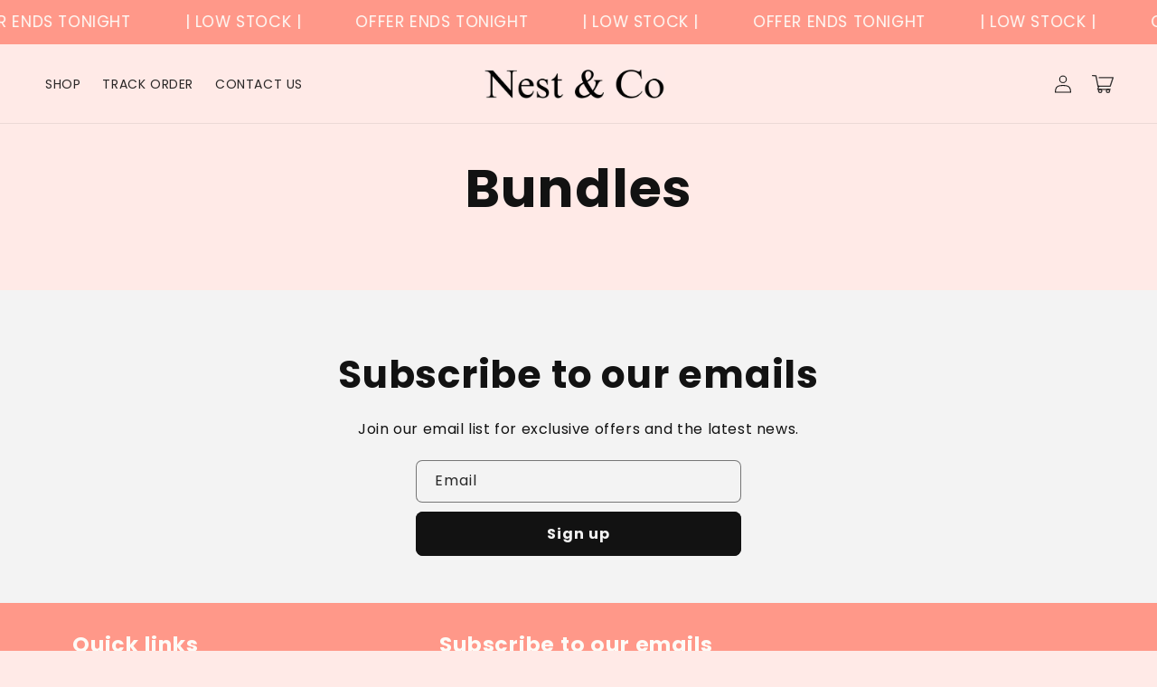

--- FILE ---
content_type: text/css
request_url: https://cdn.shopify.com/extensions/019c0c66-59ca-7aba-b2cc-67e8f5317e65/kaching-cart-1124/assets/kaching-cart.css
body_size: 8501
content:
.kaching-cart__loading-spinner.svelte-3id2cc{border-color:var(--color) transparent var(--color) var(--color);border-width:calc(var(--size) / 10);border-style:solid;border-image:initial;border-radius:50%;animation:var(--duration) linear 0s infinite normal none running svelte-3id2cc-rotate}.kaching-cart__loading-spinner--pause-animation.svelte-3id2cc{animation-play-state:paused}@keyframes svelte-3id2cc-rotate{0%{transform:rotate(0)}to{transform:rotate(360deg)}}.kaching-cart-product-upsell-carousel__empty.svelte-39a1hf{display:flex;justify-content:center;align-items:center;width:100%;margin:auto auto 0;color:rgb(var(--kaching-cart-foreground));padding:20px}.kaching-cart-side-upsell-carousel__empty.svelte-1k0ex9u{display:flex;justify-content:center;align-items:center;width:100%;height:100%;color:rgb(var(--kaching-cart-foreground));padding:20px}:root{--kaching-cart-font-size-scale: .9}@media (min-width: 768px){:root{--kaching-cart-font-size-scale: 1}}.kaching-cart{--kaching-cart-danger: 255, 0, 0;--kaching-cart-success: 46, 168, 24;--kaching-cart-duration-default: .2s;--kaching-cart-spacing-xxxxs: 2px;--kaching-cart-spacing-xxxs: 5px;--kaching-cart-spacing-xxs: 8px;--kaching-cart-spacing-xs: 13px;--kaching-cart-spacing-s: 17px;--kaching-cart-spacing-m: 24px;--kaching-cart-spacing-l: 32px;--kaching-cart-spacing-xl: 48px;--kaching-cart-spacing-xxl: 64px;--kaching-cart-foreground: 0, 0, 0;--kaching-cart-foreground-muted: rgba(var(--kaching-cart-foreground), .1);position:fixed;z-index:1050;left:0;top:0;width:100vw;height:100%;display:flex;transition:visibility var(--kaching-cart-duration-default) ease;visibility:hidden}.kaching-cart.kaching-cart__preview{position:absolute;width:100%}.kaching-cart *{line-height:1.2;box-sizing:border-box}.kaching-cart a{color:inherit;text-decoration:none}.kaching-cart p{margin:0}.kaching-cart button{cursor:pointer;padding:0;text-align:center;min-height:auto;height:auto;min-width:auto;width:auto;margin:0;box-shadow:none}.kaching-cart[data-open=true] *:empty:not(.sezzle-button-logo-img):not(img){display:block;visibility:visible;pointer-events:auto;opacity:1}.kaching-cart svg{fill:none;stroke:currentColor}.kaching-cart img[loading]{opacity:1}.kaching-cart .samita-container,.kaching-cart .pl-swatches-collection{display:none}.kaching-cart .kaching-cart__disabled{pointer-events:none;opacity:.5}.kaching-cart.active:not(.kaching-cart__preview){visibility:visible!important;background-color:#00000080}.kaching-cart.kaching-cart__preview{visibility:visible!important;background-color:transparent}.kaching-cart .kaching-cart-selector{font-size:calc(var(--kaching-cart-spacing-xs) * var(--kaching-cart-font-size-scale));-moz-appearance:none;-webkit-appearance:none;appearance:none;border:1px solid var(--kaching-cart-foreground-muted);border-radius:calc(var(--kaching-cart-border-radius) * .15);padding:6px 24px 6px 6px;margin:0;background-image:url("data:image/svg+xml;utf8,<svg width='10' height='4' viewBox='0 0 10 4' fill='none' xmlns='http://www.w3.org/2000/svg'><path d='M5 4L0.669872 0.25L9.33013 0.249999L5 4Z' fill='black'/></svg>")!important;background-repeat:no-repeat!important;background-position:right 8px center!important;background-color:#fff;background-size:initial;color:#000;outline:none;max-width:100%;width:fit-content;height:auto;min-height:auto;text-overflow:ellipsis;min-width:0}.kaching-cart .kaching-cart-selector:disabled{cursor:not-allowed}.kaching-cart .kaching-cart-selector:focus{box-shadow:none}.kaching-cart .kaching-variant-selectors-row{display:flex;gap:var(--kaching-cart-spacing-xxxxs);align-items:center}.kaching-cart .kaching-variant-selectors-row .kaching-variant-selectors-row__index{font-size:calc(var(--kaching-cart-spacing-xs) * var(--kaching-cart-font-size-scale));color:rgba(var(--kaching-cart-foreground),.6);min-width:fit-content}.kaching-cart .kaching-variant-selectors-row .kaching-variant-selectors-row__selectors{display:flex;flex-wrap:wrap;gap:var(--kaching-cart-spacing-xxxs);width:100%}.kaching-cart .kaching-variant-selectors-row .kaching-variant-selectors-row__selectors .kaching-cart-selector{max-width:140px}@media (max-width: 480px){.kaching-cart .kaching-variant-selectors-row .kaching-variant-selectors-row__selectors .kaching-cart-selector{max-width:110px}}.kaching-cart .kaching-cart-toggle{border:none;height:20px;width:36px;border-radius:10px;padding:2px;display:flex;justify-content:flex-start;margin:auto 0;background-color:#bbb;cursor:pointer;transition:all .2s ease}.kaching-cart .kaching-cart-toggle__active{background-color:#17b26a;justify-content:flex-end}.kaching-cart .kaching-cart-toggle__disabled{cursor:not-allowed;opacity:.5}.kaching-cart .kaching-cart-toggle .kaching-cart-toggle__handle{height:16px;width:16px;background-color:#fff;border-radius:50%}.kaching-cart .kaching-spinner{animation:kaching-cart-rotator 1.4s linear infinite;margin:0 auto}.kaching-cart .kaching-spinner__path{stroke-dasharray:280;stroke-dashoffset:0;transform-origin:center;animation:kaching-cart-dash 1.4s ease-in-out infinite}.kaching-cart #cart-drawer.kaching-cart__inner{position:relative;height:100%;width:100%;max-width:525px;padding:0;border:0;overflow:hidden;display:flex;flex-direction:column;transition:transform var(--kaching-cart-duration-default) ease;background-color:rgb(var(--kaching-cart-background));visibility:visible;z-index:inherit}.kaching-cart.kaching-cart__right-anchor{justify-content:flex-end}.kaching-cart.kaching-cart__right-anchor.kaching-cart__has-side-upsell.kaching-cart__side-upsell-left{flex-direction:row-reverse;justify-content:flex-start}.kaching-cart.kaching-cart__right-anchor .kaching-cart__inner{transform:translate(100%)}.kaching-cart[dir=rtl]:not(.active).kaching-cart__right-anchor .kaching-cart__inner{transform:translate(-100%)}.kaching-cart.kaching-cart__left-anchor{justify-content:flex-start}.kaching-cart.kaching-cart__left-anchor .kaching-cart__inner{transform:translate(-100%)}.kaching-cart[dir=rtl]:not(.active).kaching-cart__left-anchor .kaching-cart__inner{transform:translate(100%)}.kaching-cart .kaching-cart__inner-empty{height:100%;overflow:hidden;display:flex;flex-direction:column;justify-content:space-between}.kaching-cart .kaching-cart__inner-empty .kaching-cart__empty-cart-content{display:flex;flex-direction:column;justify-content:space-between;flex:1;overflow-y:scroll;scrollbar-width:none;-ms-overflow-style:none}.kaching-cart .kaching-cart__inner-empty .kaching-cart__empty-cart-central-content{display:flex;flex-direction:column;align-items:center;width:100%}.kaching-cart .kaching-cart__inner-empty .kaching-cart__empty-cart-central-content .kaching-cart__empty-cart-central-content-main{display:flex;flex-direction:column;align-items:center;gap:var(--kaching-cart-spacing-xs);width:100%;padding:var(--kaching-cart-spacing-m)}@media (max-width: 480px){.kaching-cart .kaching-cart__inner-empty .kaching-cart__empty-cart-central-content .kaching-cart__empty-cart-central-content-main{padding:var(--kaching-cart-spacing-xxs) var(--kaching-cart-spacing-xs)}}.kaching-cart .kaching-cart__inner-empty .kaching-cart__empty-cart-central-content .kaching-cart__empty-cart-icon{font-size:calc(var(--kaching-cart-empty-cart-text-font-size) * var(--kaching-cart-font-size-scale));width:1.8em;height:1.8em;color:rgb(var(--kaching-cart-empty-cart-text))}.kaching-cart .kaching-cart__inner-empty .kaching-cart__empty-cart-central-content .kaching-cart__empty-cart-icon svg{width:100%;height:100%;object-fit:contain;fill:currentColor}.kaching-cart .kaching-cart__inner-empty .kaching-cart__empty-cart-central-content .kaching-cart__empty-cart-icon svg path{fill:currentColor}.kaching-cart .kaching-cart__inner-empty .kaching-cart__empty-cart-central-content .kaching-cart__empty-cart-icon img{width:100%;height:100%;object-fit:contain}.kaching-cart .kaching-cart__inner-empty .kaching-cart__empty-cart-central-content .kaching-cart__empty-cart-title{font-size:calc(var(--kaching-cart-empty-cart-text-font-size) * var(--kaching-cart-font-size-scale));color:rgb(var(--kaching-cart-empty-cart-text));text-align:center}.kaching-cart .kaching-cart__inner-empty .kaching-cart__empty-cart-central-content .kaching-cart__empty-cart-subtitle{font-size:calc(var(--kaching-cart-empty-cart-subtitle-font-size) * var(--kaching-cart-font-size-scale));color:rgb(var(--kaching-cart-empty-cart-subtitle));text-align:center}.kaching-cart .kaching-cart__inner-empty .kaching-cart__empty-cart-central-content .kaching-cart__empty-cart-button{background-color:rgb(var(--kaching-cart-empty-cart-button-background));color:rgb(var(--kaching-cart-empty-cart-button-text));border:none;cursor:pointer;font-size:calc(16px * var(--kaching-cart-font-size-scale));font-weight:600;border-radius:calc(var(--kaching-cart-border-radius) * .272);padding:var(--kaching-cart-spacing-s) var(--kaching-cart-spacing-m)}@media (max-width: 480px){.kaching-cart .kaching-cart__inner-empty .kaching-cart__empty-cart-central-content .kaching-cart__empty-cart-button{padding:var(--kaching-cart-spacing-s) var(--kaching-cart-spacing-xs)}}.kaching-cart .kaching-cart__warnings{padding:0 var(--kaching-cart-spacing-m);display:flex;flex-direction:column;flex:1;justify-content:center;color:rgb(var(--kaching-cart-line-items-text))}.kaching-cart.active .kaching-cart__inner{transform:translate(0)}.kaching-cart .kaching-cart__header{--header-padding-y: var(--kaching-cart-spacing-s);--header-padding-x: var(--kaching-cart-spacing-m);position:relative;padding:var(--header-padding-y) var(--header-padding-x);display:flex;align-items:center;background-color:rgb(var(--kaching-cart-top-bar-background));border-bottom:1px solid rgba(var(--kaching-cart-top-bar-text),.1)}@media (max-width: 480px){.kaching-cart .kaching-cart__header{--header-padding-y: var(--kaching-cart-spacing-xs);--header-padding-x: var(--kaching-cart-spacing-xs)}}.kaching-cart .kaching-cart__header .kaching-cart__header-image{width:auto;height:auto;max-height:125px;max-width:80%;object-fit:contain}.kaching-cart .kaching-cart__header .kaching-cart__heading{margin:0;font-size:calc(var(--kaching-cart-top-bar-font-size) * var(--kaching-cart-font-size-scale));font-weight:500;color:rgb(var(--kaching-cart-top-bar-text))}.kaching-cart .kaching-cart__header .kaching-cart__close{display:flex;justify-content:center;align-items:center;padding:0;min-width:30px;min-height:30px;color:rgb(var(--kaching-cart-top-bar-text));background-color:transparent;border:none;cursor:pointer;position:absolute;right:var(--header-padding-x)}.kaching-cart .kaching-cart__header .kaching-cart__close:focus{outline:none;box-shadow:none;border:none}.kaching-cart .kaching-cart__header .kaching-cart__close>svg{height:var(--kaching-cart-spacing-m);width:var(--kaching-cart-spacing-m);stroke-width:2}@media (max-width: 480px){.kaching-cart .kaching-cart__header .kaching-cart__close>svg{height:var(--kaching-cart-spacing-xs);width:var(--kaching-cart-spacing-xs)}}.kaching-cart .kaching-cart__header.kaching-cart__header--center{justify-content:center}.kaching-cart .kaching-cart__header.kaching-cart__header--center .kaching-cart__heading{text-align:center}.kaching-cart .kaching-cart__header.kaching-cart__header--left{justify-content:flex-start}.kaching-cart .kaching-cart__header.kaching-cart__header--left .kaching-cart__heading{text-align:left}.kaching-cart .kaching-cart__header.kaching-cart__header--right{justify-content:flex-end}.kaching-cart .kaching-cart__header.kaching-cart__header--right .kaching-cart__heading{text-align:right}.kaching-cart .kaching-cart__header.kaching-cart__header--right .kaching-cart__close{right:unset;left:var(--header-padding-x)}.kaching-cart .kaching-cart__contents{position:relative;flex-grow:1;display:flex;flex-direction:column;overflow-y:scroll;scrollbar-width:none;-ms-overflow-style:none}.kaching-cart .kaching-cart__contents::-webkit-scrollbar{display:none}.kaching-cart .kaching-cart__overlay{position:fixed;top:0;right:0;bottom:0;left:0;height:100%}.kaching-cart .kaching-cart__footer{position:relative;display:flex;flex-direction:column;gap:var(--kaching-cart-footer-row-spacing);border-top:1px solid #ebecf0;padding:var(--kaching-cart-spacing-s) var(--kaching-cart-spacing-m);background-color:rgb(var(--kaching-cart-footer-background));color:rgb(var(--kaching-cart-footer-text))}.kaching-cart .kaching-cart__footer .kaching-cart__checkout-button{padding:var(--kaching-cart-spacing-s) var(--kaching-cart-spacing-m);width:100%;background-color:rgb(var(--kaching-cart-footer-button-background));color:rgb(var(--kaching-cart-footer-button-text));border:none;cursor:pointer;font-size:calc(var(--kaching-cart-footer-font-size) * var(--kaching-cart-font-size-scale));font-weight:600;border-radius:calc(var(--kaching-cart-border-radius) * .272);display:flex;align-items:center;justify-content:center;gap:var(--kaching-cart-spacing-xxs)}.kaching-cart .kaching-cart__footer .kaching-cart__checkout-button:disabled{opacity:.5;cursor:not-allowed}.kaching-cart .kaching-cart__footer .kaching-cart__checkout-button.kaching-cart__checkout-button-with-upsell-toggle{display:flex;flex-direction:column;padding:var(--kaching-cart-spacing-xs) var(--kaching-cart-spacing-m)}.kaching-cart .kaching-cart__footer .kaching-cart__checkout-button .kaching-cart__checkout-button-text{display:flex;align-items:center;gap:var(--kaching-cart-spacing-xxs)}.kaching-cart .kaching-cart__footer .kaching-cart__checkout-button .kaching-cart__checkout-button-text-upsell-toggle{font-size:calc(var(--kaching-cart-footer-font-size) * .8 * var(--kaching-cart-font-size-scale));font-weight:500}@media (max-width: 480px){.kaching-cart .kaching-cart__footer .kaching-cart__checkout-button{padding:var(--kaching-cart-spacing-s) var(--kaching-cart-spacing-xs)}}.kaching-cart .kaching-cart__footer .kaching-cart__checkout-button:hover{background-color:rgba(var(--kaching-cart-footer-button-background),.8)}.kaching-cart .kaching-cart__footer .kaching-cart__terms-and-conditions{display:flex;align-items:center;gap:var(--kaching-cart-spacing-xxs);font-size:calc(var(--kaching-cart-spacing-xs) * var(--kaching-cart-font-size-scale));color:rgb(var(--kaching-cart-footer-t-c-text))}.kaching-cart .kaching-cart__footer .kaching-cart__terms-and-conditions input[type=checkbox],.kaching-cart .kaching-cart__footer .kaching-cart__terms-and-conditions label{margin:0}.kaching-cart .kaching-cart__footer .kaching-cart__terms-and-conditions a{text-decoration:underline;color:rgb(var(--kaching-cart-footer-t-c-link))}.kaching-cart .kaching-cart__footer .kaching-cart__checkout-button-secondary{width:100%;display:flex;justify-content:center;align-items:center;color:rgb(var(--kaching-cart-footer-checkout-button-secondary-text));border:none;cursor:pointer;font-size:calc(var(--kaching-cart-footer-font-size) * .9 * var(--kaching-cart-font-size-scale));font-weight:600;background:none}.kaching-cart .kaching-cart__footer .kaching-cart__checkout-button-secondary:disabled{opacity:.5;cursor:not-allowed}.kaching-cart .kaching-cart__footer .kaching-cart__continue-shopping{width:100%;display:flex;justify-content:center;align-items:center;color:rgb(var(--kaching-cart-footer-secondary-button-text));border:none;cursor:pointer;font-size:calc(var(--kaching-cart-footer-font-size) * .9 * var(--kaching-cart-font-size-scale));font-weight:600;background:none}.kaching-cart .kaching-cart__footer .kaching-cart__info{display:flex;flex-direction:column;gap:var(--kaching-cart-spacing-xxs)}.kaching-cart .kaching-cart__footer .kaching-cart__cart-discounts,.kaching-cart .kaching-cart__footer .kaching-cart__subtotal{display:flex;justify-content:space-between;align-items:center;gap:var(--kaching-cart-spacing-xs)}.kaching-cart .kaching-cart__footer .kaching-cart__cart-discounts{font-size:calc(var(--kaching-cart-spacing-xs) * var(--kaching-cart-font-size-scale))}.kaching-cart .kaching-cart__footer .kaching-cart__cart-discounts-badge{display:flex;align-items:center;gap:var(--kaching-cart-spacing-xxxs);padding:var(--kaching-cart-spacing-xxxs);font-size:calc(var(--kaching-cart-spacing-xs) * var(--kaching-cart-font-size-scale));background:rgb(var(--kaching-cart-footer-discount-background));color:rgb(var(--kaching-cart-footer-discount-text));border-radius:calc(var(--kaching-cart-border-radius) * .15)}.kaching-cart .kaching-cart__footer .kaching-cart__cart-discounts-badge>svg{width:16px;height:16px}.kaching-cart .kaching-cart__footer .kaching-cart__cart-discounts-badge>button{background:none;border:none;cursor:pointer;padding:0;color:rgb(var(--kaching-cart-footer-discount-text))}.kaching-cart .kaching-cart__footer .kaching-cart__cart-discounts-amount{flex:none;white-space:nowrap}.kaching-cart .kaching-cart__footer .kaching-cart__cart-discounts-title{display:flex;align-items:center;gap:var(--kaching-cart-spacing-xxxs);flex-wrap:wrap}.kaching-cart .kaching-cart__footer .kaching-cart__subtotal{font-size:calc(var(--kaching-cart-spacing-s) * var(--kaching-cart-font-size-scale));font-weight:600}@media (max-width: 480px){.kaching-cart .kaching-cart__footer{padding:var(--kaching-cart-spacing-s) var(--kaching-cart-spacing-xs)}}.kaching-cart .kaching-cart__totals{display:flex;justify-content:space-between;align-items:center}.kaching-cart .kaching-cart__totals-heading{color:rgb(var(--kaching-cart-foreground));font-size:calc(var(--kaching-cart-spacing-s) * var(--kaching-cart-font-size-scale));margin:0}.kaching-cart .kaching-cart__totals-amount{color:rgb(var(--kaching-cart-foreground));font-size:calc(var(--kaching-cart-spacing-s) * var(--kaching-cart-font-size-scale));font-weight:700;white-space:nowrap}.kaching-cart .kaching-cart__overlay{position:fixed;top:0;right:0;bottom:0;left:0}.kaching-cart .kaching-cart__overlay:empty{display:block}.kaching-cart .kaching-cart-item-skeleton,.kaching-cart .kaching-cart-item{display:flex;gap:var(--kaching-cart-spacing-s);padding:calc(var(--kaching-cart-line-items-vertical-space) / 2) var(--kaching-cart-spacing-m);width:100%}@media (max-width: 480px){.kaching-cart .kaching-cart-item-skeleton,.kaching-cart .kaching-cart-item{padding:calc(var(--kaching-cart-line-items-vertical-space) / 2) var(--kaching-cart-spacing-xs);gap:var(--kaching-cart-spacing-xxs)}}.kaching-cart .kaching-cart-item-skeleton .kaching-cart__badge,.kaching-cart .kaching-cart-item .kaching-cart__badge{background:rgb(var(--kaching-cart-line-items-badge-background));color:rgb(var(--kaching-cart-line-items-badge-text));text-align:end;width:fit-content}.kaching-cart .kaching-cart-item-skeleton .kaching-cart__badge.kaching-cart__badge--bundle,.kaching-cart .kaching-cart-item .kaching-cart__badge.kaching-cart__badge--bundle{text-align:start;max-width:100%}.kaching-cart .kaching-cart-item.kaching-cart-item__with-extra-items{padding-bottom:var(--kaching-cart-spacing-xs)}.kaching-cart .kaching-cart-item.kaching-cart-extra-item{padding-top:0;padding-bottom:0}.kaching-cart .kaching-cart-item-skeleton__image-container,.kaching-cart .kaching-cart-item__image-container,.kaching-cart .kaching-promotion-item__image-container{flex-shrink:0;width:100%;height:var(--kaching-cart-line-items-image-size);max-width:var(--kaching-cart-line-items-image-size);aspect-ratio:1/1}.kaching-cart .kaching-cart-item-skeleton__image-container .kaching-cart-item__link,.kaching-cart .kaching-cart-item__image-container .kaching-cart-item__link,.kaching-cart .kaching-promotion-item__image-container .kaching-cart-item__link{display:block;width:100%;height:100%}.kaching-cart .kaching-cart-item-skeleton__image-container .kaching-cart-item__image,.kaching-cart .kaching-cart-item-skeleton__image-container .kaching-promotion-item__image,.kaching-cart .kaching-cart-item__image-container .kaching-cart-item__image,.kaching-cart .kaching-cart-item__image-container .kaching-promotion-item__image,.kaching-cart .kaching-promotion-item__image-container .kaching-cart-item__image,.kaching-cart .kaching-promotion-item__image-container .kaching-promotion-item__image{width:100%;height:100%;object-fit:cover;border-radius:calc(var(--kaching-cart-border-radius) * var(--kaching-cart-line-items-image-size-num) / 100 / 2);border:1px solid rgba(var(--kaching-cart-line-items-text),.1)}.kaching-cart .kaching-cart-extra-items-container{display:flex;flex-direction:column;gap:var(--kaching-cart-spacing-xs)}.kaching-cart .kaching-cart-extra-items-container:last-child{padding-bottom:calc(var(--kaching-cart-line-items-vertical-space) / 2)}.kaching-cart .kaching-cart-extra-items-container .kaching-cart-extra-item__image-container{display:flex;justify-content:flex-end;align-items:flex-start;gap:var(--kaching-cart-spacing-xxs);width:80px;height:80px;max-width:80px}.kaching-cart .kaching-cart-extra-items-container .kaching-cart-extra-item__image-container .kaching-cart-item__link{width:fit-content;height:fit-content}.kaching-cart .kaching-cart-extra-items-container .kaching-cart-extra-item__image-container .kaching-cart-item__image{width:50px;height:50px;object-fit:cover;border-radius:calc(var(--kaching-cart-border-radius) * .4);border:1px solid rgba(var(--kaching-cart-line-items-text),.1)}.kaching-cart .kaching-cart-extra-items-container .kaching-cart-extra-item__image-container .kaching-cart-item__extra-item-icon path{fill:rgba(var(--kaching-cart-line-items-text),.8)}.kaching-cart .kaching-cart-extra-items-container .kaching-cart-extra-item__image-container .kaching-cart-item__selling-plan-icon--bundle-component,.kaching-cart .kaching-cart-extra-items-container .kaching-cart-extra-item__image-container .kaching-cart-item__selling-plan-icon--extra-item{margin-top:var(--kaching-cart-spacing-xxs);display:flex;justify-content:center}.kaching-cart .kaching-cart-extra-items-container .kaching-cart-multi-variant-get-item{display:flex;align-items:flex-start;padding:0 var(--kaching-cart-spacing-m);width:100%;gap:var(--kaching-cart-spacing-s)}.kaching-cart .kaching-cart-extra-items-container .kaching-cart-multi-variant-get-item__content{display:flex;justify-content:space-between;width:100%}.kaching-cart .kaching-cart-extra-items-container .kaching-cart-multi-variant-get-item__content .kaching-cart-multi-variant-get-item__content-left,.kaching-cart .kaching-cart-extra-items-container .kaching-cart-multi-variant-get-item__content .kaching-cart-multi-variant-get-item__content-left .kaching-cart-multi-variant-get-item__variant-selectors{display:flex;flex-direction:column;gap:var(--kaching-cart-spacing-xxxs)}.kaching-cart .kaching-cart-extra-items-container .kaching-cart-multi-variant-get-item__content .kaching-cart-multi-variant-get-item__total{font-weight:700}@media only screen and (max-width: 768px){.kaching-cart .kaching-cart-item-skeleton__image-container,.kaching-cart .kaching-cart-item__image-container,.kaching-cart .kaching-promotion-item__image-container{max-width:min(80px,var(--kaching-cart-line-items-image-size));height:min(80px,var(--kaching-cart-line-items-image-size))}}.kaching-cart .kaching-cart-item__content{display:flex;justify-content:space-between;gap:var(--kaching-cart-spacing-s);height:fit-content;width:100%;max-width:100%;min-width:0}@media (max-width: 480px){.kaching-cart .kaching-cart-item__content{gap:var(--kaching-cart-spacing-xxs)}}.kaching-cart .kaching-cart-item__content-right,.kaching-cart .kaching-cart-item__content-left{display:flex;flex-direction:column;gap:var(--kaching-cart-spacing-xxs);max-width:100%}.kaching-cart .kaching-cart-item__content-left{min-width:0}.kaching-cart .kaching-cart-item__info{display:flex;flex-direction:column;gap:var(--kaching-cart-spacing-xxs);max-width:100%;min-width:0}.kaching-cart .kaching-cart-item__vendor{font-size:calc(var(--kaching-cart-spacing-xs) * var(--kaching-cart-font-size-scale));color:rgba(var(--kaching-cart-line-items-text),.5);margin:0}.kaching-cart .kaching-cart-item__title{color:rgb(var(--kaching-cart-line-items-text));font-size:calc(var(--kaching-cart-spacing-s) * var(--kaching-cart-font-size-scale));font-weight:650;overflow-wrap:break-word;word-wrap:break-word;word-break:break-word;max-width:100%}.kaching-cart .kaching-cart-extra-item .kaching-cart-item__title{font-size:calc(var(--kaching-cart-spacing-xs) * var(--kaching-cart-font-size-scale))}.kaching-cart .kaching-cart-item__title:hover{text-decoration:underline}.kaching-cart .kaching-cart-item__price{display:flex;gap:.5rem;align-items:center;color:rgb(var(--kaching-cart-line-items-text))}.kaching-cart .kaching-cart-item__price-old{color:rgba(var(--kaching-cart-line-items-text),.5)}.kaching-cart .kaching-cart-item__variants{display:flex;flex-direction:column;line-height:calc(1 + .5 / var(--font-body-scale, 1));gap:var(--kaching-cart-spacing-xxxs)}.kaching-cart .kaching-cart-item__variant-option,.kaching-cart .kaching-cart-item__property-option{display:flex;align-items:baseline;gap:var(--kaching-cart-spacing-xxxs);flex-wrap:wrap}.kaching-cart .kaching-cart-item__variant-label,.kaching-cart .kaching-cart-item__property-label{color:rgba(var(--kaching-cart-line-items-text),.6);font-size:calc(var(--kaching-cart-spacing-xs) * var(--kaching-cart-font-size-scale))}.kaching-cart .kaching-cart-item__variant-value,.kaching-cart .kaching-cart-item__property-value{color:rgba(var(--kaching-cart-line-items-text),.8);font-size:calc(var(--kaching-cart-spacing-xs) * var(--kaching-cart-font-size-scale))}.kaching-cart .kaching-cart-item__selling-plan{display:flex;align-items:center;gap:var(--kaching-cart-spacing-xxxs);font-size:calc(var(--kaching-cart-spacing-xs) * var(--kaching-cart-font-size-scale));padding:var(--kaching-cart-spacing-xxxs) var(--kaching-cart-spacing-xxs);width:fit-content;max-width:100%;min-width:0;border-radius:calc(var(--kaching-cart-border-radius) * .15);border:1px dashed rgba(var(--kaching-cart-line-items-plan-border-color, var(--kaching-cart-line-items-text)),.3);background:rgba(var(--kaching-cart-line-items-plan-background, var(--kaching-cart-background)));color:rgba(var(--kaching-cart-line-items-plan-text, var(--kaching-cart-line-items-text)))}.kaching-cart .kaching-cart-item__selling-plan .kaching-cart-item__selling-plan-icon{display:flex;align-items:center;justify-content:center;width:16px;height:16px;color:rgba(var(--kaching-cart-line-items-plan-text, var(--kaching-cart-line-items-text)))}.kaching-cart .kaching-cart-item__selling-plan .kaching-cart-item__selling-plan-content{display:flex;flex-direction:column;gap:var(--kaching-cart-spacing-xxxs);max-width:100%;min-width:0}.kaching-cart .kaching-cart-item__selling-plan-upgrade{display:flex;align-items:center;gap:var(--kaching-cart-spacing-xxxs);font-size:calc(var(--kaching-cart-spacing-xs) * var(--kaching-cart-font-size-scale));padding:var(--kaching-cart-spacing-xxxs) var(--kaching-cart-spacing-xxs);border-radius:calc(var(--kaching-cart-border-radius) * .15);width:fit-content;max-width:100%;min-width:0;cursor:pointer;border:1px dashed rgba(var(--kaching-cart-line-items-plan-upgrade-border-color, var(--kaching-cart-line-items-text)),.3);background:rgba(var(--kaching-cart-line-items-plan-upgrade-background, var(--kaching-cart-background)));color:rgba(var(--kaching-cart-line-items-plan-upgrade-text, var(--kaching-cart-line-items-text)))}.kaching-cart .kaching-cart-item__selling-plan-upgrade:hover{opacity:.5}.kaching-cart .kaching-cart-item__remove-btn,.kaching-cart .kaching-promotion-item__remove-btn{align-self:flex-end;margin-bottom:calc(var(--kaching-cart-spacing-xxxs) * -1);padding:var(--kaching-cart-spacing-xxxs);height:fit-content;background:none;border:none;cursor:pointer;font-size:calc(var(--kaching-cart-spacing-xs) * var(--kaching-cart-font-size-scale));color:rgba(var(--kaching-cart-line-items-text));display:flex;align-items:center;justify-content:center}.kaching-cart .kaching-cart-item__remove-btn:hover svg>path,.kaching-cart .kaching-promotion-item__remove-btn:hover svg>path{stroke:rgba(var(--kaching-cart-danger),1)}.kaching-cart .kaching-cart-item__remove-btn>svg,.kaching-cart .kaching-promotion-item__remove-btn>svg{width:16px;height:16px}.kaching-cart .kaching-cart-item__remove-btn>svg path,.kaching-cart .kaching-promotion-item__remove-btn>svg path{stroke:rgba(var(--kaching-cart-line-items-text),.8)}.kaching-cart .kaching-cart-item__quantity-controls{display:flex;align-items:center;border:1px solid rgba(var(--kaching-cart-line-items-text),.1);border-radius:calc(var(--kaching-cart-border-radius) * .15);width:fit-content}.kaching-cart .kaching-cart-item__quantity-controls.kaching-cart-item__quantity-controls--disabled{opacity:.5}.kaching-cart .kaching-cart-item__quantity-btn{display:flex;align-items:center;justify-content:center;background:none;border:none;cursor:pointer;color:rgba(var(--kaching-cart-line-items-text),1);width:30px;height:30px}.kaching-cart .kaching-cart-item__quantity-btn:disabled{cursor:default}.kaching-cart .kaching-cart-item__quantity-btn:disabled:hover{background:none}.kaching-cart .kaching-cart-item__quantity-btn svg{width:10px;height:10px}.kaching-cart .kaching-cart-item__quantity-btn svg path{stroke:rgba(var(--kaching-cart-line-items-text),.8)}.kaching-cart .kaching-cart-item__quantity-input{all:unset;width:30px;height:30px;color:rgba(var(--kaching-cart-line-items-text),1);font-size:calc(var(--kaching-cart-spacing-xs) * var(--kaching-cart-font-size-scale));font-weight:500;text-align:center;background-color:transparent;border:none;border-left:1px solid rgba(var(--kaching-cart-line-items-text),.1);border-right:1px solid rgba(var(--kaching-cart-line-items-text),.1);flex-grow:1;-webkit-appearance:none;appearance:none;-moz-appearance:textfield}.kaching-cart .kaching-cart-item__quantity-input::-webkit-outer-spin-button,.kaching-cart .kaching-cart-item__quantity-input::-webkit-inner-spin-button{-webkit-appearance:none;margin:0}.kaching-cart .kaching-cart-item__bundle-tips{font-size:calc(var(--kaching-cart-spacing-xs) * var(--kaching-cart-font-size-scale));color:rgb(var(--kaching-cart-line-items-bundle-upgrade-text));border-radius:calc(var(--kaching-cart-border-radius) * .125);background:rgb(var(--kaching-cart-line-items-bundle-upgrade-background));padding:var(--kaching-cart-spacing-xxxs) var(--kaching-cart-spacing-xxs);width:fit-content;max-width:100%;min-width:0}.kaching-cart .kaching-cart-item__price-info{display:flex;flex-direction:column;gap:var(--kaching-cart-spacing-xxxs);align-items:end;justify-content:flex-end}.kaching-cart .kaching-cart-item__single-item-price-info{display:flex;gap:var(--kaching-cart-spacing-xxxs);align-items:center;flex-wrap:wrap}.kaching-cart .kaching-cart-item__total,.kaching-cart .kaching-promotion-item__price{display:flex;flex-direction:column;gap:var(--kaching-cart-spacing-xxxs);flex-wrap:wrap;align-items:end;justify-content:flex-end;font-weight:500;white-space:nowrap;font-size:calc(var(--kaching-cart-spacing-s) * var(--kaching-cart-font-size-scale))}.kaching-cart .kaching-cart-item.kaching-cart-extra-item .kaching-cart-item__total{font-size:calc(var(--kaching-cart-spacing-xs) * var(--kaching-cart-font-size-scale))}.kaching-cart .kaching-cart-item__total-old,.kaching-cart .kaching-promotion-item__price-old,.kaching-cart .kaching-cart-item__single-item-old{color:rgba(var(--kaching-cart-line-items-text-2));font-weight:400;white-space:nowrap}.kaching-cart .kaching-cart-item__total-final,.kaching-cart .kaching-promotion-item__price-final,.kaching-cart .kaching-cart-item__single-item-final{color:rgb(var(--kaching-cart-line-items-text));font-weight:700;white-space:nowrap}.kaching-cart .kaching-cart-item__total-old,.kaching-cart .kaching-cart-item__total-final{text-align:end}.kaching-cart .kaching-cart-item__amount-saved{width:max-content;max-width:130px;padding:var(--kaching-cart-spacing-xxxs);font-size:calc(var(--kaching-cart-spacing-xs) * var(--kaching-cart-font-size-scale));font-weight:500;background:rgb(var(--kaching-cart-badge-background));color:rgb(var(--kaching-cart-badge-text));border-radius:calc(var(--kaching-cart-border-radius) * .12795)}.kaching-cart .kaching-cart-item__discounts{margin-top:var(--kaching-cart-spacing-xs);display:flex;gap:var(--kaching-cart-spacing-xs);align-items:center;justify-content:flex-end;flex-wrap:wrap}.kaching-cart .kaching-cart-item__discount-badge{align-items:center;background:#0000000d;border-radius:3px;color:#585858;display:inline-flex;font-weight:600;padding:2px 3px 2px 5px;vertical-align:middle}.kaching-cart .kaching-cart-item__discount-badge svg{fill:#585858;height:10px;width:10px}.kaching-cart .kaching-cart-item__discount-icon{align-items:center;display:flex;justify-content:center}.kaching-cart .kaching-cart-item__discount-text{font-size:calc(var(--kaching-cart-spacing-xs) * var(--kaching-cart-font-size-scale));margin:0 5px;text-transform:uppercase}.kaching-cart .kaching-cart-item__discount-close{align-items:center;border-radius:3px;cursor:pointer;display:flex;height:20px;justify-content:center;width:20px}.kaching-cart .kaching-cart-item__discount-close:hover{background:#0000000d}.kaching-cart .kaching-cart-item__discount-close:active{background:#0000001a}@media only screen and (min-width: 640px){.kaching-cart .kaching-cart-item__quantity-btn:hover{background:rgba(var(--kaching-cart-line-items-text),.05)}}.kaching-cart .kaching-cart-item-component__toggle-button{all:unset;align-items:center;align-self:flex-start;display:inline-flex;font-size:calc(var(--kaching-cart-spacing-xs) * var(--kaching-cart-font-size-scale));gap:.25rem;color:rgba(var(--kaching-cart-line-items-text),.8)}.kaching-cart .kaching-cart-item-component__toggle-button svg{fill:rgba(var(--kaching-cart-line-items-text),.8);height:var(--kaching-cart-spacing-xs)}.kaching-cart .kaching-cart-item-component__toggle-button:hover{cursor:pointer}.kaching-cart .kaching-cart-item-component__variants{display:flex;flex-direction:column;gap:.8rem}.kaching-cart .kaching-cart-item-component__row{display:flex;gap:var(--kaching-cart-spacing-xs);margin:var(--kaching-cart-spacing-xxxs) 0}.kaching-cart .kaching-cart-item-component__image-wrapper{align-items:center;display:flex;flex-shrink:0;flex-direction:column;gap:var(--kaching-cart-spacing-xxs);width:fit-content;height:fit-content;justify-content:center}.kaching-cart .kaching-cart-item-component__image-wrapper img{height:34px;width:34px;border:1px solid rgba(var(--kaching-cart-line-items-text),.1);border-radius:calc(var(--kaching-cart-border-radius) * .15);object-fit:cover}.kaching-cart .kaching-cart-item-component__content{display:flex;flex-direction:column;font-size:calc(var(--kaching-cart-spacing-xs) * var(--kaching-cart-font-size-scale));gap:var(--kaching-cart-spacing-xxs);padding:.5px 0}.kaching-cart .kaching-cart-item-component__content .kaching-cart-item__property-label,.kaching-cart .kaching-cart-item-component__content .kaching-cart-item__property-value{font-size:calc(var(--kaching-cart-spacing-xs) * .9 * var(--kaching-cart-font-size-scale))}.kaching-cart .kaching-cart-item-component__content-top{display:flex;align-items:center;justify-content:space-between;flex-wrap:wrap;gap:var(--kaching-cart-spacing-xxs)}.kaching-cart .kaching-cart-item-component__title{margin:0;font-size:calc(var(--kaching-cart-spacing-xs) * var(--kaching-cart-font-size-scale));color:rgb(var(--kaching-cart-line-items-text))}.kaching-cart .kaching-cart-item-component__variant-option{color:gray;font-size:calc(var(--kaching-cart-spacing-xs) * var(--kaching-cart-font-size-scale));margin:0}.kaching-cart .kaching-cart-item-component__variant-value{color:gray}.kaching-cart .kaching-cart-item-component__variants--bundle .kaching-cart-item-component__title:hover{text-decoration:underline}.kaching-cart .kaching-cart-item-component__variants--bundle .kaching-cart-item-component__total-final{color:rgb(var(--kaching-cart-line-items-text));font-size:calc(var(--kaching-cart-spacing-xs) * var(--kaching-cart-font-size-scale));font-weight:700}.kaching-cart .kaching-cart-item-component__variants--bundle .kaching-cart-item-component__total-old{color:rgba(var(--kaching-cart-line-items-text-2));font-weight:400;font-size:calc(var(--kaching-cart-spacing-xs) * var(--kaching-cart-font-size-scale));white-space:nowrap}.kaching-cart .kaching-cart-item-component__variants--bundle .kaching-cart-selector{width:100%;max-width:100%}.kaching-cart .kaching-cart-item__option-names{font-size:calc(var(--kaching-cart-spacing-xs) * var(--kaching-cart-font-size-scale));color:rgba(var(--kaching-cart-line-items-text),.6)}.kaching-cart .kaching-cart-item__variants-row{display:flex;gap:var(--kaching-cart-spacing-xxxs);align-items:center}.kaching-cart .kaching-cart-item__variants-row .kaching-cart-item__variant-options,.kaching-cart .kaching-cart-item__variants-row .kaching-cart-item__variant-index{font-size:calc(var(--kaching-cart-spacing-xs) * var(--kaching-cart-font-size-scale));color:rgba(var(--kaching-cart-line-items-text),.8)}.kaching-cart .kaching-cart-skeleton{width:100%;height:var(--kaching-cart-spacing-xs);background:linear-gradient(90deg,#ddda 40%,#efefefaa,#ddda 60%) right/300% 100%;animation:skeleton-loading 1.5s linear infinite}.kaching-cart .kaching-cart-item-skeleton__image{width:100%;height:100%;border-radius:calc(var(--kaching-cart-border-radius) * .4)}.kaching-cart .kaching-cart-item-skeleton__content{flex:1;display:flex;gap:var(--kaching-cart-spacing-xs);height:fit-content}.kaching-cart .kaching-cart-item-skeleton__content-left{flex:4;display:flex;flex-direction:column;gap:var(--kaching-cart-spacing-xs);height:fit-content}.kaching-cart .kaching-cart-item-skeleton__content-right{flex:1;display:flex;flex-direction:column;align-items:flex-end;gap:var(--kaching-cart-spacing-xs)}.kaching-cart .kaching-cart-item-skeleton__title{width:60%}.kaching-cart .kaching-cart-item-skeleton__price{width:50%;height:var(--kaching-cart-spacing-xxs)}.kaching-cart .kaching-cart-item-skeleton__quantity{width:40%}.kaching-cart .kaching-cart-item-skeleton__price-total{width:50px}.kaching-cart .kaching-cart-item-skeleton__remove{margin-top:auto;width:20px;height:20px}@keyframes skeleton-loading{to{background-position:left}}.kaching-cart .kaching-cart__announcement-bar{background-color:rgb(var(--kaching-cart-announcement-bar-background));color:rgb(var(--kaching-cart-announcement-bar-text));font-size:calc(var(--kaching-cart-spacing-xs) * var(--kaching-cart-font-size-scale));padding:10px 0;text-align:center}@keyframes kaching-cart-rotator{0%{transform:rotate(0)}to{transform:rotate(270deg)}}@keyframes kaching-cart-dash{0%{stroke-dashoffset:280}50%{stroke-dashoffset:75;transform:rotate(135deg)}to{stroke-dashoffset:280;transform:rotate(450deg)}}.kaching-cart .kaching-cart__badge{max-width:130px;padding:var(--kaching-cart-spacing-xxxs);font-size:calc(var(--kaching-cart-spacing-xs) * var(--kaching-cart-font-size-scale));font-weight:500;background:rgb(var(--kaching-cart-badge-background));color:rgb(var(--kaching-cart-badge-text));border-radius:calc(var(--kaching-cart-border-radius) * .12795)}.kaching-cart .kaching-cart__tiered-promotions-bar{width:100%;padding:var(--kaching-cart-spacing-xs) var(--kaching-cart-spacing-m);display:flex;flex-direction:column;gap:var(--kaching-cart-spacing-xs);background:transparent}@media (max-width: 480px){.kaching-cart .kaching-cart__tiered-promotions-bar{padding:var(--kaching-cart-spacing-xs) var(--kaching-cart-spacing-xs)}}.kaching-cart .kaching-cart__tiered-promotions-bar .kaching-cart__tpb-modal-open-button{all:unset;cursor:pointer;padding:var(--kaching-cart-spacing-xxxs) var(--kaching-cart-spacing-xxs);border-radius:calc(var(--kaching-cart-border-radius) * .12795);font-size:calc(var(--kaching-cart-spacing-xs) * var(--kaching-cart-font-size-scale))}.kaching-cart .kaching-cart__tiered-promotions-bar .kaching-cart__tpb-modal-open-button--choose-gift{background:rgb(var(--kaching-cart-tbp-free-gifts-modal-choose-gift-bg));color:rgb(var(--kaching-cart-tbp-free-gifts-modal-choose-gift-text))}.kaching-cart .kaching-cart__tiered-promotions-bar .kaching-cart__tpb-modal-open-button--change-gift{background:rgb(var(--kaching-cart-tbp-free-gifts-modal-change-gift-bg));color:rgb(var(--kaching-cart-tbp-free-gifts-modal-change-gift-text))}.kaching-cart .kaching-cart__tiered-promotions-bar .kaching-cart__tiered-promotions-bar-text{text-align:center;font-size:calc(var(--kaching-cart-spacing-xs) * var(--kaching-cart-font-size-scale));color:rgb(var(--kaching-cart-tiered-promotions-bar-active))}.kaching-cart .kaching-cart__tiered-promotions-bar .kaching-cart__tiered-promotions-bar-progress-container{--progress-bar-height: 11px;width:100%;height:var(--progress-bar-height);background:rgb(var(--kaching-cart-tiered-promotions-bar-background));border-radius:calc(var(--kaching-cart-border-radius) * .055);position:relative}.kaching-cart .kaching-cart__tiered-promotions-bar .kaching-cart__tiered-promotions-bar-progress-container .kaching-cart__tiered-promotions-bar-icons{position:relative;width:100%;z-index:1}.kaching-cart .kaching-cart__tiered-promotions-bar .kaching-cart__tiered-promotions-bar-progress-container .kaching-cart__tiered-promotions-bar-icons .kaching-cart__tiered-promotions-bar-icon{position:absolute;top:-2px;display:flex;flex-direction:column;gap:4px}.kaching-cart .kaching-cart__tiered-promotions-bar .kaching-cart__tiered-promotions-bar-progress-container .kaching-cart__tiered-promotions-bar-icons .kaching-cart__tiered-promotions-bar-icon>svg{width:calc(var(--progress-bar-height) + 4px);height:calc(var(--progress-bar-height) + 4px)}.kaching-cart .kaching-cart__tiered-promotions-bar .kaching-cart__tiered-promotions-bar-progress-container .kaching-cart__tiered-promotions-bar-icons .kaching-cart__tiered-promotions-bar-icon .kaching-cart__tiered-promotions-bar--unlocked svg{fill:#4caf50}.kaching-cart .kaching-cart__tiered-promotions-bar .kaching-cart__tiered-promotions-bar-progress-container .kaching-cart__tiered-promotions-bar-icons .kaching-cart__tiered-promotions-bar-icon .kaching-cart__tiered-promotions-bar-icon-tooltip{display:flex;flex-direction:column;gap:var(--kaching-cart-spacing-xxxs);margin-top:var(--kaching-cart-spacing-xxxs)}.kaching-cart .kaching-cart__tiered-promotions-bar .kaching-cart__tiered-promotions-bar-progress-container .kaching-cart__tiered-promotions-bar-icons .kaching-cart__tiered-promotions-bar-icon .kaching-cart__tiered-promotions-bar-icon-tooltip .kaching-cart__tiered-promotions-bar-icon-tooltip-title{font-size:calc(var(--kaching-cart-spacing-xs) * var(--kaching-cart-font-size-scale));font-weight:600}.kaching-cart .kaching-cart__tiered-promotions-bar .kaching-cart__tiered-promotions-bar-progress-container .kaching-cart__tiered-promotions-bar-progress-fill{height:var(--progress-bar-height);background:rgb(var(--kaching-cart-tiered-promotions-bar-active));transition:width .3s ease;border-radius:calc(var(--kaching-cart-border-radius) * .055)}.kaching-cart .kaching-cart__tiered-promotions-bar-items{display:flex;flex-direction:column;gap:var(--kaching-cart-spacing-xxs);width:100%;padding:var(--kaching-cart-spacing-xs) var(--kaching-cart-spacing-m)}@media (max-width: 480px){.kaching-cart .kaching-cart__tiered-promotions-bar-items{padding:var(--kaching-cart-spacing-xs) var(--kaching-cart-spacing-xs)}}.kaching-cart .kaching-promotion-item{display:flex;gap:var(--kaching-cart-spacing-xs);padding:var(--kaching-cart-spacing-xxs)}.kaching-cart .kaching-promotion-item .kaching-promotion-item__content{width:100%;display:flex;gap:var(--kaching-cart-spacing-xxxs);justify-content:space-between}.kaching-cart .kaching-promotion-item .kaching-promotion-item__content-left,.kaching-cart .kaching-promotion-item .kaching-promotion-item__content-right{display:flex;flex-direction:column;gap:var(--kaching-cart-spacing-xxs)}.kaching-cart .kaching-promotion-item .kaching-promotion-item__title-container{display:flex;align-items:flex-start;justify-content:space-between;gap:var(--kaching-cart-spacing-xxs)}.kaching-cart .kaching-promotion-item .kaching-promotion-item__title{flex:1;color:rgb(var(--kaching-cart-line-items-text));font-size:calc(var(--kaching-cart-spacing-s) * .9 * var(--kaching-cart-font-size-scale));font-weight:650;display:inline-flex;align-items:center}.kaching-cart .kaching-promotion-item .kaching-promotion-item__title:hover{text-decoration:underline}.kaching-cart .kaching-promotion-item .kaching-promotion-item__option-names{font-size:calc(var(--kaching-cart-spacing-xs) * var(--kaching-cart-font-size-scale));color:rgba(var(--kaching-cart-line-items-text),.6)}.kaching-cart .kaching-promotion-item .kaching-promotion-item__variant-selectors-rows{display:flex;flex-direction:column;gap:var(--kaching-cart-spacing-xxxs)}.kaching-cart .kaching-cart-product-upsell-carousel__skeleton{width:100%;height:130px;border-radius:calc(var(--kaching-cart-border-radius) * .65)}.kaching-cart .kaching-upsell-module--product-upsell{--upsell-background: var(--kaching-cart-product-upsell-background);--upsell-button-background: var( --kaching-cart-product-upsell-button-background );--upsell-text: var(--kaching-cart-product-upsell-text);--upsell-text-2: var(--kaching-cart-product-upsell-text-2);--upsell-title-font-size: var( --kaching-cart-product-upsell-title-font-size );--upsell-title-color: var(--kaching-cart-product-upsell-title-color);--upsell-badge-background: var( --kaching-cart-product-upsell-badge-background );--upsell-badge-text: var(--kaching-cart-product-upsell-badge-text);--upsell-button-text: var(--kaching-cart-product-upsell-button-text)}.kaching-cart .kaching-upsell-module--ec-product-upsell{--upsell-background: var( --kaching-cart-ec-product-upsell-background, var(--kaching-cart-product-upsell-background) );--upsell-button-background: var( --kaching-cart-ec-product-upsell-button-background, var(--kaching-cart-product-upsell-button-background) );--upsell-text: var( --kaching-cart-ec-product-upsell-text, var(--kaching-cart-product-upsell-text) );--upsell-text-2: var( --kaching-cart-ec-product-upsell-text-2, var(--kaching-cart-product-upsell-text-2) );--upsell-title-font-size: var( --kaching-cart-ec-product-upsell-title-font-size, var(--kaching-cart-product-upsell-title-font-size) );--upsell-title-color: var( --kaching-cart-ec-product-upsell-title-color, var(--kaching-cart-product-upsell-title-color) );--upsell-badge-background: var( --kaching-cart-ec-product-upsell-badge-background, var(--kaching-cart-product-upsell-badge-background) );--upsell-badge-text: var( --kaching-cart-ec-product-upsell-badge-text, var(--kaching-cart-product-upsell-badge-text) );--upsell-button-text: var( --kaching-cart-ec-product-upsell-button-text, var(--kaching-cart-product-upsell-button-text) )}.kaching-cart:not(.active) .kaching-cart__side-upsell{display:none}.kaching-cart.kaching-cart__side-upsell-right .kaching-cart__side-upsell{border-left:1px solid rgba(var(--kaching-cart-top-bar-text),.1)}.kaching-cart.kaching-cart__side-upsell-left .kaching-cart__side-upsell{border-right:1px solid rgba(var(--kaching-cart-top-bar-text),.1)}.kaching-cart:not(.kaching-cart__preview) .kaching-cart__side-upsell:not(.kaching-cart__side-upsell--in-cart){width:0%;overflow:hidden;min-width:0;transition:all 1s ease .5s}.kaching-cart:not(.kaching-cart__preview) .kaching-cart__side-upsell:not(.kaching-cart__side-upsell--in-cart).kaching-cart__side-upsell--expand{width:100%;flex-shrink:2;min-width:200px}.kaching-cart:not(.kaching-cart__preview) .kaching-cart__side-upsell:not(.kaching-cart__side-upsell--in-cart) .kaching-cart__vertical-carousel-list,.kaching-cart:not(.kaching-cart__preview) .kaching-cart__side-upsell:not(.kaching-cart__side-upsell--in-cart) .kaching-cart__side-upsell-header{opacity:0;transition:opacity .2s ease 1s}.kaching-cart:not(.kaching-cart__preview) .kaching-cart__side-upsell:not(.kaching-cart__side-upsell--in-cart).kaching-cart__side-upsell--expand .kaching-cart__vertical-carousel-list,.kaching-cart:not(.kaching-cart__preview) .kaching-cart__side-upsell:not(.kaching-cart__side-upsell--in-cart).kaching-cart__side-upsell--expand .kaching-cart__side-upsell-header{opacity:1}.kaching-cart .kaching-cart__side-upsell{display:flex;flex-direction:column;min-height:0;position:relative;background:rgb(var(--upsell-background));max-width:var(--upsell-width);width:100%}.kaching-cart .kaching-cart__side-upsell.kaching-upsell-module--side-upsell{--upsell-background: var(--kaching-cart-side-upsell-background);--upsell-card-background: var(--kaching-cart-side-upsell-card-background);--upsell-width: var(--kaching-cart-side-upsell-width);--upsell-button-background: var( --kaching-cart-side-upsell-button-background );--upsell-text: var(--kaching-cart-side-upsell-text);--upsell-text-2: var(--kaching-cart-side-upsell-text-2);--upsell-title-font-size: var(--kaching-cart-side-upsell-title-font-size);--upsell-title-color: var(--kaching-cart-side-upsell-title-color);--upsell-badge-background: var( --kaching-cart-side-upsell-badge-background );--upsell-badge-text: var(--kaching-cart-side-upsell-badge-text);--upsell-button-text: var(--kaching-cart-side-upsell-button-text);--upsell-top-bar-text: var( --kaching-cart-side-upsell-title-color )}.kaching-cart .kaching-cart__side-upsell.kaching-upsell-module--side-ec-upsell{--upsell-background: var(--kaching-cart-side-ec-upsell-background);--upsell-card-background: var( --kaching-cart-side-ec-upsell-card-background );--upsell-button-background: var( --kaching-cart-side-ec-upsell-button-background );--upsell-width: var(--kaching-cart-side-ec-upsell-width);--upsell-text: var(--kaching-cart-side-ec-upsell-text);--upsell-text-2: var(--kaching-cart-side-ec-upsell-text-2);--upsell-title-font-size: var( --kaching-cart-side-ec-upsell-title-font-size );--upsell-title-color: var(--kaching-cart-side-ec-upsell-title-color);--upsell-badge-background: var( --kaching-cart-side-ec-upsell-badge-background );--upsell-badge-text: var(--kaching-cart-side-ec-upsell-badge-text);--upsell-button-text: var(--kaching-cart-side-ec-upsell-button-text);--upsell-top-bar-text: var( --kaching-cart-side-ec-upsell-title-color )}.kaching-cart .kaching-cart__side-upsell .kaching-cart__side-upsell-header{background-color:rgb(var(--upsell-background))}.kaching-cart .kaching-cart__side-upsell .kaching-cart-side-upsell-carousel__title{padding:var(--kaching-cart-spacing-xs) var(--kaching-cart-spacing-m) 0 var(--kaching-cart-spacing-m);font-size:calc(var(--upsell-title-font-size) * var(--kaching-cart-font-size-scale));color:rgb(var(--upsell-title-color));font-weight:650;width:100%;display:block}@media (max-width: 480px){.kaching-cart .kaching-cart__side-upsell .kaching-cart-side-upsell-carousel__title{padding:var(--kaching-cart-spacing-xs) var(--kaching-cart-spacing-xs) 0 var(--kaching-cart-spacing-xs)}}.kaching-cart .kaching-cart__side-upsell .kaching-cart__vertical-carousel{display:flex;flex-direction:column;align-items:center;gap:var(--kaching-cart-spacing-xxs);max-width:100%;padding:var(--kaching-cart-spacing-xxxs) var(--kaching-cart-spacing-xs);margin:0 auto;width:100%;min-height:0;overflow:hidden;position:relative}.kaching-cart .kaching-cart__side-upsell .kaching-cart__vertical-carousel:after{position:absolute;bottom:0;left:0;content:"";display:block;width:100%;height:20px;z-index:1;background:linear-gradient(to bottom,#0000,rgba(var(--upsell-background),1));pointer-events:none}.kaching-cart .kaching-cart__side-upsell .kaching-cart__vertical-carousel:before{position:absolute;top:0;left:0;content:"";display:block;width:100%;height:20px;z-index:1;background:linear-gradient(to top,#0000,rgba(var(--upsell-background),1));pointer-events:none}.kaching-cart .kaching-cart__side-upsell .kaching-cart__vertical-carousel .kaching-cart__vertical-carousel-list{display:grid;grid-template-columns:repeat(auto-fit,minmax(160px,1fr));gap:var(--kaching-cart-spacing-xs) var(--kaching-cart-spacing-xxs);flex:1;padding:var(--kaching-cart-spacing-xxs) 0;scrollbar-width:none;-ms-overflow-style:none;list-style:none;margin:0;overflow-y:auto;overflow-x:hidden;min-height:0;position:relative;width:100%}.kaching-cart .kaching-cart__side-upsell .kaching-cart__vertical-carousel .kaching-cart__vertical-carousel-list::-webkit-scrollbar{display:none}.kaching-cart .kaching-cart__side-upsell .kaching-cart__vertical-carousel .kaching-cart__vertical-carousel-item{flex:1;border-radius:10px;color:#444;scroll-snap-align:start;scroll-margin:0;width:100%;padding:var(--kaching-cart-spacing-m) var(--kaching-cart-spacing-xxxs)}.kaching-cart .kaching-cart__side-upsell .kaching-cart__vertical-carousel .kaching-cart__vertical-carousel-nav-button{padding:var(--kaching-cart-spacing-xxxs);background:#fff;border:none;border-radius:50%;cursor:pointer;font-size:calc(var(--kaching-cart-spacing-xs) * var(--kaching-cart-font-size-scale));transition:all .2s ease;flex-shrink:0}.kaching-cart .kaching-cart__side-upsell .kaching-side-upsell-item-container{background-color:rgb(var(--upsell-card-background));color:rgb(var(--upsell-text));display:flex;align-items:center}.kaching-cart .kaching-cart__side-upsell .kaching-side-upsell-item-container .kaching-side-upsell-item{display:flex;flex-direction:column;justify-content:center;align-items:center;gap:var(--kaching-cart-spacing-xs);width:100%}.kaching-cart .kaching-cart__side-upsell .kaching-side-upsell-item-container .kaching-side-upsell-item .kaching-side-upsell-item__badge{width:max-content;padding:var(--kaching-cart-spacing-xxxs);font-size:calc(var(--kaching-cart-spacing-xs) * var(--kaching-cart-font-size-scale));font-weight:500;background:rgb(var(--upsell-badge-background));color:rgb(var(--upsell-badge-text));border-radius:calc(var(--kaching-cart-border-radius) * .12795);margin:0 auto}.kaching-cart .kaching-cart__side-upsell .kaching-side-upsell-item-container .kaching-side-upsell-item .kaching-side-upsell-item__image-container{width:60px;height:60px;aspect-ratio:1/1;justify-content:center;align-items:center;flex:0 0 60px}.kaching-cart .kaching-cart__side-upsell .kaching-side-upsell-item-container .kaching-side-upsell-item .kaching-side-upsell-item__image-container .kaching-side-upsell-item__image{width:60px;height:60px;object-fit:contain;border-radius:calc(var(--kaching-cart-border-radius) * .3);border:1px solid rgba(var(--upsell-text),.1)}.kaching-cart .kaching-cart__side-upsell .kaching-side-upsell-item-container .kaching-side-upsell-item .kaching-side-upsell-item__content{display:flex;flex-direction:column;align-items:center;width:100%;gap:var(--kaching-cart-spacing-xxs);flex:1;min-width:0}.kaching-cart .kaching-cart__side-upsell .kaching-side-upsell-item-container .kaching-side-upsell-item .kaching-side-upsell-item__content .kaching-side-upsell-item__title{font-size:calc(var(--kaching-cart-spacing-s) * .9 * var(--kaching-cart-font-size-scale));font-weight:650;color:#333;text-align:center;text-decoration:none;color:rgb(var(--upsell-text))}.kaching-cart .kaching-cart__side-upsell .kaching-side-upsell-item-container .kaching-side-upsell-item .kaching-side-upsell-item__content .kaching-side-upsell-item__title:hover{text-decoration:underline}.kaching-cart .kaching-cart__side-upsell .kaching-side-upsell-item-container .kaching-side-upsell-item .kaching-side-upsell-item__content .kaching-side-upsell-item__price-container{display:flex;gap:var(--kaching-cart-spacing-xxxs);align-items:center;justify-content:center;flex-wrap:wrap}.kaching-cart .kaching-cart__side-upsell .kaching-side-upsell-item-container .kaching-side-upsell-item .kaching-side-upsell-item__content .kaching-side-upsell-item__price-container .kaching-side-upsell-item__price-container-discounted{display:flex;gap:var(--kaching-cart-spacing-xxxs);justify-content:center}.kaching-cart .kaching-cart__side-upsell .kaching-side-upsell-item-container .kaching-side-upsell-item .kaching-side-upsell-item__content .kaching-side-upsell-item__price-container .kaching-side-upsell-item__price-final{color:rgb(var(--upsell-text));font-size:calc(var(--kaching-cart-spacing-s) * .95 * var(--kaching-cart-font-size-scale));font-weight:700}.kaching-cart .kaching-cart__side-upsell .kaching-side-upsell-item-container .kaching-side-upsell-item .kaching-side-upsell-item__content .kaching-side-upsell-item__price-container .kaching-side-upsell-item__price-old{color:rgb(var(--upsell-text-2));font-size:calc(var(--kaching-cart-spacing-s) * .95 * var(--kaching-cart-font-size-scale));font-weight:400}.kaching-cart .kaching-cart__side-upsell .kaching-side-upsell-item-container .kaching-side-upsell-item .kaching-side-upsell-item__content .kaching-side-upsell-item__add-to-cart{padding:6px 10px;background-color:rgb(var(--upsell-button-background));color:rgb(var(--upsell-button-text));border:none;border-radius:calc(var(--kaching-cart-border-radius) * .15);cursor:pointer;font-size:calc(var(--kaching-cart-spacing-xs) * var(--kaching-cart-font-size-scale));font-weight:650}.kaching-cart .kaching-cart__side-upsell .kaching-side-upsell-item-container .kaching-side-upsell-item .kaching-side-upsell-item__content .kaching-side-upsell-item__add-to-cart:hover:not(:disabled){background-color:rgba(var(--upsell-button-background),.8)}.kaching-cart .kaching-cart__side-upsell .kaching-side-upsell-item-container .kaching-side-upsell-item .kaching-side-upsell-item__content .kaching-side-upsell-item__add-to-cart:disabled{opacity:.5;cursor:not-allowed}.kaching-cart .kaching-cart__side-upsell .kaching-side-upsell-item-container .kaching-side-upsell-item .kaching-side-upsell-item__footer{display:flex;flex-direction:column;width:100%;gap:var(--kaching-cart-spacing-xxxs);flex-wrap:wrap;align-items:center}.kaching-cart .kaching-cart__side-upsell .kaching-side-upsell-item-container .kaching-side-upsell-item .kaching-side-upsell-item__footer .kaching-side-upsell-item__variant-selector-container{width:100%;display:flex;align-items:center;flex-wrap:wrap;gap:var(--kaching-cart-spacing-xxxxs)}.kaching-cart .kaching-cart__side-upsell .kaching-side-upsell-item-container .kaching-side-upsell-item .kaching-side-upsell-item__footer .kaching-side-upsell-item__variant-selector-container .kaching-cart-selector{width:100%}.kaching-cart .kaching-cart__side-upsell.kaching-cart__side-upsell--in-cart{max-width:100%}.kaching-cart .kaching-cart__side-upsell.kaching-cart__side-upsell--in-cart .kaching-cart__vertical-carousel-list{opacity:1}.kaching-cart .kaching-cart-product-upsell-carousel__title{padding:var(--kaching-cart-spacing-xs) var(--kaching-cart-spacing-m) 0 var(--kaching-cart-spacing-m);font-size:calc(var(--upsell-title-font-size) * var(--kaching-cart-font-size-scale));color:rgb(var(--upsell-title-color));font-weight:650;width:100%;display:block}@media (max-width: 480px){.kaching-cart .kaching-cart-product-upsell-carousel__title{padding:var(--kaching-cart-spacing-xs) var(--kaching-cart-spacing-xs) 0 var(--kaching-cart-spacing-xs)}}.kaching-cart .kaching-cart__carousel{display:flex;flex-direction:row;align-items:center;gap:10px;max-width:100%;padding:var(--kaching-cart-spacing-xxxs) var(--kaching-cart-spacing-m);margin:0 auto}@media (max-width: 480px){.kaching-cart .kaching-cart__carousel{padding:var(--kaching-cart-spacing-xxxs) var(--kaching-cart-spacing-xs)}}.kaching-cart .kaching-cart__carousel .kaching-cart__carousel-list{display:flex;align-items:center;gap:var(--kaching-cart-spacing-xxs);flex:1;padding:var(--kaching-cart-spacing-xxs) var(--kaching-cart-spacing-xxxxs);overflow-x:scroll;scroll-snap-type:x mandatory;scrollbar-width:none;-ms-overflow-style:none;list-style:none;margin:0}.kaching-cart .kaching-cart__carousel .kaching-cart__carousel-list::-webkit-scrollbar{display:none}.kaching-cart .kaching-cart__carousel .kaching-cart__carousel-item{flex:0 0 100%;padding:var(--kaching-cart-spacing-xs);border-radius:10px;color:#444;scroll-snap-align:center;scroll-margin:5px;width:100%;height:fit-content}.kaching-cart .kaching-cart__carousel .kaching-cart__carousel-item .kaching-product-upsell-item__variant-selector-container{width:100%;display:flex;align-items:center;flex-wrap:wrap;gap:var(--kaching-cart-spacing-xxxxs)}.kaching-cart .kaching-cart__carousel .kaching-cart__carousel-item.kaching-cart-carousel-item-layout-2{gap:var(--kaching-cart-spacing-xxs);justify-content:center;align-items:center}.kaching-cart .kaching-cart__carousel .kaching-cart__carousel-item.kaching-cart-carousel-item-layout-2 .kaching-product-upsell-item__variant-selector-container{justify-content:center}.kaching-cart .kaching-cart__carousel .kaching-cart__carousel-item.kaching-cart-carousel-item-layout-3{flex-direction:column;justify-content:center;gap:var(--kaching-cart-spacing-xxs);align-items:flex-start}.kaching-cart .kaching-cart__carousel .kaching-cart__carousel-nav-button{padding:var(--kaching-cart-spacing-xxxs);background:#fff;border:none;border-radius:50%;cursor:pointer;font-size:calc(var(--kaching-cart-spacing-xs) * var(--kaching-cart-font-size-scale));transition:all .2s ease;flex-shrink:0}.kaching-cart .kaching-product-upsell-item-container{background-color:rgb(var(--upsell-background));color:rgb(var(--upsell-text));display:flex;align-items:center}.kaching-cart .kaching-product-upsell-item-container .kaching-product-upsell-item{display:flex;justify-content:center;align-items:flex-start;gap:var(--kaching-cart-spacing-xs);width:100%}.kaching-cart .kaching-product-upsell-item-container .kaching-product-upsell-item .kaching-product-upsell-item__badge{width:max-content;padding:var(--kaching-cart-spacing-xxxs);font-size:calc(var(--kaching-cart-spacing-xs) * var(--kaching-cart-font-size-scale));font-weight:500;background:rgb(var(--upsell-badge-background));color:rgb(var(--upsell-badge-text));border-radius:calc(var(--kaching-cart-border-radius) * .12795)}.kaching-cart .kaching-product-upsell-item-container .kaching-product-upsell-item .kaching-product-upsell-item__image-container{width:60px;height:60px;aspect-ratio:1/1;justify-content:center;align-items:center;flex:0 0 60px}.kaching-cart .kaching-product-upsell-item-container .kaching-product-upsell-item .kaching-product-upsell-item__image-container .kaching-product-upsell-item__image{width:60px;height:60px;object-fit:contain;border-radius:calc(var(--kaching-cart-border-radius) * .3);border:1px solid rgba(var(--upsell-text),.1)}.kaching-cart .kaching-product-upsell-item-container .kaching-product-upsell-item .kaching-product-upsell-item__content{display:flex;flex-direction:column;align-items:flex-start;width:100%;gap:var(--kaching-cart-spacing-xxs);flex:1;min-width:0}.kaching-cart .kaching-product-upsell-item-container .kaching-product-upsell-item .kaching-product-upsell-item__content .kaching-product-upsell-item__title{font-size:calc(var(--kaching-cart-spacing-s) * .9 * var(--kaching-cart-font-size-scale));font-weight:650;text-align:start;text-decoration:none;color:rgb(var(--upsell-text))}.kaching-cart .kaching-product-upsell-item-container .kaching-product-upsell-item .kaching-product-upsell-item__content .kaching-product-upsell-item__title:hover{text-decoration:underline}.kaching-cart .kaching-product-upsell-item-container .kaching-product-upsell-item .kaching-product-upsell-item__content .kaching-product-upsell-item__price-container{display:flex;gap:var(--kaching-cart-spacing-xxxs);align-items:center;flex-wrap:wrap}.kaching-cart .kaching-product-upsell-item-container .kaching-product-upsell-item .kaching-product-upsell-item__content .kaching-product-upsell-item__price-container .kaching-product-upsell-item__price-container-discounted{display:flex;gap:var(--kaching-cart-spacing-xxxs)}.kaching-cart .kaching-product-upsell-item-container .kaching-product-upsell-item .kaching-product-upsell-item__content .kaching-product-upsell-item__price-container .kaching-product-upsell-item__price-final{color:rgb(var(--upsell-text));font-size:calc(var(--kaching-cart-spacing-s) * .95 * var(--kaching-cart-font-size-scale));font-weight:700}.kaching-cart .kaching-product-upsell-item-container .kaching-product-upsell-item .kaching-product-upsell-item__content .kaching-product-upsell-item__price-container .kaching-product-upsell-item__price-old{color:rgb(var(--upsell-text-2));font-size:calc(var(--kaching-cart-spacing-s) * .95 * var(--kaching-cart-font-size-scale));font-weight:400}.kaching-cart .kaching-product-upsell-item-container .kaching-product-upsell-item .kaching-product-upsell-item__content .kaching-product-upsell-item__variant-selector{margin-right:10px}.kaching-cart .kaching-product-upsell-item-container .kaching-product-upsell-item .kaching-product-upsell-item__content .kaching-product-upsell-item__add-to-cart{padding:6px 10px;background-color:rgb(var(--upsell-button-background));color:rgb(var(--upsell-button-text));border:none;border-radius:calc(var(--kaching-cart-border-radius) * .15);cursor:pointer;font-size:calc(var(--kaching-cart-spacing-xs) * var(--kaching-cart-font-size-scale));font-weight:650;height:fit-content}.kaching-cart .kaching-product-upsell-item-container .kaching-product-upsell-item .kaching-product-upsell-item__content .kaching-product-upsell-item__add-to-cart:hover:not(:disabled){background-color:rgba(var(--upsell-button-background),.8)}.kaching-cart .kaching-product-upsell-item-container .kaching-product-upsell-item .kaching-product-upsell-item__content .kaching-product-upsell-item__add-to-cart:disabled{opacity:.5;cursor:not-allowed}.kaching-cart .kaching-product-upsell-item-container .kaching-product-upsell-item .kaching-product-upsell-item__footer{display:flex;width:100%;gap:var(--kaching-cart-spacing-xxxs);flex-wrap:wrap}.kaching-cart .kaching-product-upsell-item-container.kaching-cart-carousel-item-layout-2 .kaching-product-upsell-item{flex-direction:column;flex:1;align-items:center}.kaching-cart .kaching-product-upsell-item-container.kaching-cart-carousel-item-layout-2 .kaching-product-upsell-item .kaching-product-upsell-item__content{align-items:center}.kaching-cart .kaching-product-upsell-item-container.kaching-cart-carousel-item-layout-2 .kaching-product-upsell-item .kaching-product-upsell-item__title{text-align:center}.kaching-cart .kaching-product-upsell-item-container.kaching-cart-carousel-item-layout-2 .kaching-product-upsell-item .kaching-product-upsell-item__price-container{justify-content:center}.kaching-cart .kaching-product-upsell-item-container.kaching-cart-carousel-item-layout-2 .kaching-product-upsell-item .kaching-product-upsell-item__footer{width:100%;flex-direction:column;align-items:center}.kaching-cart .kaching-product-upsell__skeleton-container{display:flex;justify-content:center;margin-top:auto;padding:0 var(--kaching-cart-spacing-m)}@media (max-width: 480px){.kaching-cart .kaching-product-upsell__skeleton-container{padding:0 var(--kaching-cart-spacing-xs)}}.kaching-cart .kaching-upsell-toggle-item{display:flex;justify-content:center;align-items:center;gap:var(--kaching-cart-spacing-xs)}.kaching-cart .kaching-upsell-toggle-item .kaching-upsell-toggle-item__badge{width:max-content;padding:var(--kaching-cart-spacing-xxxs);font-size:calc(var(--kaching-cart-spacing-xs) * var(--kaching-cart-font-size-scale));font-weight:500;background:rgb(var(--upsell-badge-background));color:rgb(var(--upsell-badge-text));border-radius:calc(var(--kaching-cart-border-radius) * .12795)}.kaching-cart .kaching-upsell-toggle-item .kaching-upsell-toggle-item__image-container{width:var(--kaching-cart-upsell-toggle-image-size);height:var(--kaching-cart-upsell-toggle-image-size);justify-content:center;align-items:center}.kaching-cart .kaching-upsell-toggle-item .kaching-upsell-toggle-item__image-container .kaching-upsell-toggle-item__image{width:var(--kaching-cart-upsell-toggle-image-size);height:var(--kaching-cart-upsell-toggle-image-size);object-fit:contain;border-radius:calc(var(--kaching-cart-border-radius) * var(--kaching-cart-upsell-toggle-image-size-num) / 100 / 2);border:none}.kaching-cart .kaching-upsell-toggle-item .kaching-upsell-toggle-item__content{display:flex;width:100%;gap:var(--kaching-cart-spacing-xxs)}.kaching-cart .kaching-upsell-toggle-item .kaching-upsell-toggle-item__content .kaching-upsell-toggle-item__left-content{display:flex;flex-direction:column;gap:var(--kaching-cart-spacing-xxxs);width:100%}.kaching-cart .kaching-upsell-toggle-item .kaching-upsell-toggle-item__content .kaching-upsell-toggle-item__left-content .kaching-upsell-toggle-item__title-container{display:flex;gap:var(--kaching-cart-spacing-xxs);width:100%;justify-content:space-between;align-items:center}.kaching-cart .kaching-upsell-toggle-item .kaching-upsell-toggle-item__content .kaching-upsell-toggle-item__left-content .kaching-upsell-toggle-item__title-container .kaching-upsell-toggle-item__title{flex:2}.kaching-cart .kaching-upsell-toggle-item .kaching-upsell-toggle-item__content .kaching-upsell-toggle-item__left-content .kaching-upsell-toggle-item__title-container .kaching-upsell-toggle-item__title,.kaching-cart .kaching-upsell-toggle-item .kaching-upsell-toggle-item__content .kaching-upsell-toggle-item__left-content .kaching-upsell-toggle-item__title-container .kaching-upsell-toggle-item__price{font-size:calc(var(--kaching-cart-spacing-s) * .9 * var(--kaching-cart-font-size-scale));font-weight:650;color:rgb(var(--kaching-cart-footer-text));text-align:start;text-decoration:none}.kaching-cart .kaching-upsell-toggle-item .kaching-upsell-toggle-item__content .kaching-upsell-toggle-item__left-content .kaching-upsell-toggle-item__description{font-size:calc(var(--kaching-cart-spacing-s) * .8 * var(--kaching-cart-font-size-scale));color:rgba(var(--kaching-cart-footer-text),.8);text-align:start;word-break:break-word}.kaching-cart .kaching-upsell-toggle-item .kaching-upsell-toggle-item__content .kaching-upsell-toggle-item__price-container{display:flex;gap:var(--kaching-cart-spacing-xxxs);align-items:start;justify-content:flex-end;flex-wrap:wrap;flex:1.5}.kaching-cart .kaching-upsell-toggle-item .kaching-upsell-toggle-item__content .kaching-upsell-toggle-item__price-container .kaching-upsell-toggle-item__price-final{color:rgb(var(--kaching-cart-footer-text));font-size:calc(var(--kaching-cart-spacing-s) * .95 * var(--kaching-cart-font-size-scale));font-weight:700}.kaching-cart .kaching-upsell-toggle-item .kaching-upsell-toggle-item__content .kaching-upsell-toggle-item__price-container .kaching-upsell-toggle-item__price-old{color:rgba(var(--kaching-cart-footer-text),.8);font-size:calc(var(--kaching-cart-spacing-s) * .95 * var(--kaching-cart-font-size-scale));font-weight:400}.kaching-cart .kaching-upsell-toggle-item .kaching-upsell-toggle-item__content .kaching-upsell-toggle-item__variant-selector{margin-right:10px}.kaching-cart .kaching-upsell-toggle-item .kaching-upsell-toggle-item__content .kaching-upsell-toggle-item__add-to-cart{padding:6px 10px;background-color:rgb(var(--upsell-button-background));color:rgb(var(--upsell-button-text));border:none;border-radius:calc(var(--kaching-cart-border-radius) * .15);cursor:pointer;font-size:calc(var(--kaching-cart-spacing-xs) * var(--kaching-cart-font-size-scale));font-weight:650;transition:all .2s ease}.kaching-cart .kaching-upsell-toggle-item .kaching-upsell-toggle-item__content .kaching-upsell-toggle-item__add-to-cart:hover:not(:disabled){background-color:rgba(var(--upsell-button-background),.8)}.kaching-cart .kaching-upsell-toggle-item .kaching-upsell-toggle-item__content .kaching-upsell-toggle-item__add-to-cart:disabled{opacity:.5;cursor:not-allowed}.kaching-cart .kaching-cart__notes{width:100%}.kaching-cart .kaching-cart__notes-toggle{background:none;border:none;display:flex;align-items:center;justify-content:start;width:100%;cursor:default}.kaching-cart .kaching-cart__notes-toggle .kaching-cart__notes-header{display:flex;align-items:center}.kaching-cart .kaching-cart__notes-toggle .kaching-cart__notes-header .kaching-cart__loading-spinner,.kaching-cart .kaching-cart__notes-toggle .kaching-cart__notes-header svg{color:rgb(var(--kaching-cart-order-notes-title))}.kaching-cart .kaching-cart__notes-toggle .kaching-cart__notes-title{margin:0;color:rgb(var(--kaching-cart-order-notes-title));font-size:calc(var(--kaching-cart-spacing-s) * .9 * var(--kaching-cart-font-size-scale));font-weight:700}.kaching-cart .kaching-cart__notes-toggle .kaching-cart__notes-toggle-icon{display:none;padding:var(--kaching-cart-spacing-xxs, 4px)}.kaching-cart .kaching-cart__notes-toggle .kaching-cart__notes-toggle-icon.kaching-cart__notes-toggle-icon--collapsed{transform:rotate(180deg)}.kaching-cart .kaching-cart__notes-toggle.kaching-cart__notes-toggle--collapsible{cursor:pointer}.kaching-cart .kaching-cart__notes-toggle.kaching-cart__notes-toggle--collapsible .kaching-cart__notes-toggle-icon{display:flex;align-items:center;justify-content:center}.kaching-cart .kaching-cart__notes-content{margin-top:var(--kaching-cart-spacing-xxs);padding:0}.kaching-cart .kaching-cart__notes-textarea,.kaching-cart .kaching-cart__notes-input{width:100%;border:1px solid rgb(var(--kaching-cart-order-notes-input-border-color));border-radius:calc(var(--kaching-cart-border-radius) * .12795);padding:var(--kaching-cart-spacing-xxs) var(--kaching-cart-spacing-xs);font-family:inherit;font-size:calc(var(--kaching-cart-spacing-s));background:rgb(var(--kaching-cart-order-notes-input-background));color:rgb(var(--kaching-cart-order-notes-input-text));resize:none}.kaching-cart .kaching-cart__notes-textarea::placeholder,.kaching-cart .kaching-cart__notes-input::placeholder{color:rgba(var(--kaching-cart-order-notes-input-text),.6)}.kaching-cart .kaching-cart__notes-textarea:focus,.kaching-cart .kaching-cart__notes-input:focus{outline:none;border-color:rgb(var(--kaching-cart-order-notes-input-border-color));box-shadow:0 0 0 1px rgb(var(--kaching-cart-order-notes-input-border-color))}.kaching-cart .kaching-cart__trust-badges{padding:var(--kaching-cart-spacing-s) var(--kaching-cart-spacing-m);background-color:rgb(var(--kaching-cart-trust-badges-background));color:rgb(var(--kaching-cart-trust-badges-text))}@media (max-width: 480px){.kaching-cart .kaching-cart__trust-badges{padding:var(--kaching-cart-spacing-s) var(--kaching-cart-spacing-xs)}}.kaching-cart .kaching-cart__trust-badges.kaching-cart__trust-badges-footer{padding:var(--kaching-cart-spacing-xxs) 0}.kaching-cart .kaching-cart__trust-badges svg{fill:currentColor}.kaching-cart .kaching-cart__trust-badges .kaching-cart__trust-badges-list{display:flex;justify-content:center;align-items:center;flex-wrap:wrap;gap:var(--kaching-cart-spacing-m)}@media (max-width: 480px){.kaching-cart .kaching-cart__trust-badges .kaching-cart__trust-badges-list{gap:var(--kaching-cart-spacing-xs)}}.kaching-cart .kaching-cart__trust-badges .kaching-cart__trust-badge{display:flex;justify-content:center;align-items:center;gap:var(--kaching-cart-spacing-xxxs)}.kaching-cart .kaching-cart__trust-badges .kaching-cart__trust-badge-icon{width:var(--kaching-cart-trust-badges-icon-size);height:var(--kaching-cart-trust-badges-icon-size)}.kaching-cart .kaching-cart__trust-badges .kaching-cart__trust-badge-icon img{width:100%;height:100%;object-fit:contain}.kaching-cart .kaching-cart__trust-badges .kaching-cart__trust-badge-text{font-weight:700;font-size:calc(var(--kaching-cart-trust-badges-text-font-size) * var(--kaching-cart-font-size-scale))}.kaching-cart .kaching-cart__discount-code-container{display:flex;gap:var(--kaching-cart-spacing-xxxs);border:1px solid rgb(var(--kaching-cart-discount-code-input-border-color));border-radius:calc(var(--kaching-cart-border-radius) * .25);overflow:hidden;padding:var(--kaching-cart-spacing-xxs);background:rgb(var(--kaching-cart-discount-code-input-background))}.kaching-cart .kaching-cart__discount-code-container .kaching-cart__discount-code-input{flex:1;border:none;box-shadow:none;margin:0;background:transparent;color:rgb(var(--kaching-cart-discount-code-input-text));height:auto;font-size:16px;min-width:0}.kaching-cart .kaching-cart__discount-code-container .kaching-cart__discount-code-input::placeholder{color:rgba(var(--kaching-cart-discount-code-input-text),.6)}.kaching-cart .kaching-cart__discount-code-container .kaching-cart__discount-code-input:disabled{opacity:.5;cursor:not-allowed}.kaching-cart .kaching-cart__discount-code-container .kaching-cart__discount-code-input:focus,.kaching-cart .kaching-cart__discount-code-container .kaching-cart__discount-code-input:active{outline:none;box-shadow:none}.kaching-cart .kaching-cart__discount-code-container .kaching-cart__discount-code-apply{padding:8px 16px;border:none;background:rgb(var(--kaching-cart-discount-code-button-background));color:rgb(var(--kaching-cart-discount-code-button-text));cursor:pointer;border-radius:calc(var(--kaching-cart-border-radius) * .17);font-weight:700}.kaching-cart .kaching-cart__discount-code-container .kaching-cart__discount-code-apply:hover{background:rgba(var(--kaching-cart-discount-code-button-background),.8)}.kaching-cart .kaching-cart__discount-code-container .kaching-cart__discount-code-apply:disabled{opacity:.5;cursor:not-allowed}.kaching-cart .kaching-cart__discount-code-errors{padding:var(--kaching-cart-spacing-xxs)}.kaching-cart .kaching-cart__discount-code-errors p{color:#d64a4a;font-size:calc(var(--kaching-cart-spacing-s) * .8 * var(--kaching-cart-font-size-scale))}.kaching-cart .kaching-cart__payment-icons{display:flex;justify-content:center;align-items:center;flex-wrap:wrap;gap:var(--kaching-cart-spacing-xxxs)}.kaching-cart .kaching-cart__payment-icons img{width:40px;opacity:1;margin:0}.kaching-cart .kaching-cart__payment-icons:empty{display:none}.kaching-cart .kaching-cart-modal{position:absolute;top:0;left:0;width:100%;height:100%;background-color:#0000004d;display:flex;justify-content:center;align-items:center;z-index:2;padding:var(--kaching-cart-spacing-m)}@media (max-width: 480px){.kaching-cart .kaching-cart-modal{padding:var(--kaching-cart-spacing-xxs)}}.kaching-cart .kaching-cart-modal .kaching-cart-modal-close-button{background:none;border:none;font-size:24px;cursor:pointer;color:#666;z-index:1;width:30px;height:30px;display:flex;align-items:center;justify-content:center}.kaching-cart .kaching-cart-modal .kaching-cart-tpb-modal{width:100%;max-height:90%;position:relative;overflow:auto;display:flex;flex-direction:column;gap:var(--kaching-cart-spacing-s);background:rgb(var(--kaching-cart-tbp-free-gifts-modal-background));border-radius:calc(var(--kaching-cart-border-radius) * .5);box-shadow:0 4px 6px #0000004d;padding:var(--kaching-cart-spacing-s) var(--kaching-cart-spacing-m)}@media (max-width: 480px){.kaching-cart .kaching-cart-modal .kaching-cart-tpb-modal{padding:var(--kaching-cart-spacing-s) var(--kaching-cart-spacing-xxs)}}.kaching-cart .kaching-cart-modal .kaching-cart-tpb-modal .kaching-cart-tpb-modal__header{display:flex;align-items:center;justify-content:space-between;gap:var(--kaching-cart-spacing-xs);position:relative}.kaching-cart .kaching-cart-modal .kaching-cart-tpb-modal .kaching-cart-tpb-modal__header .kaching-cart-modal-close-button{position:absolute;right:-5px;top:-5px;color:rgb(var(--kaching-cart-tbp-free-gifts-modal-text))}.kaching-cart .kaching-cart-modal .kaching-cart-tpb-modal .kaching-cart-tpb-modal__header .kaching-cart-tpb-modal__header-content{display:flex;flex-direction:column;gap:var(--kaching-cart-spacing-xxs);width:80%;margin:0 auto;text-align:center}.kaching-cart .kaching-cart-modal .kaching-cart-tpb-modal .kaching-cart-tpb-modal__header .kaching-cart-tpb-modal__header-title{font-size:16px;font-weight:700;color:rgb(var(--kaching-cart-tbp-free-gifts-modal-text))}.kaching-cart .kaching-cart-modal .kaching-cart-tpb-modal .kaching-cart-tpb-modal__header .kaching-cart-tpb-modal__header-subtitle{font-size:12px;color:rgb(var(--kaching-cart-tbp-free-gifts-modal-text))}.kaching-cart .kaching-cart-modal .kaching-cart-tpb-modal .kaching-cart-tpb-modal__free-gifts{display:flex;flex-direction:column;gap:var(--kaching-cart-spacing-xs);overflow-y:scroll}.kaching-cart .kaching-cart-modal .kaching-cart-tpb-modal .kaching-cart-tpb-modal__free-gifts.kaching-cart-tpb-modal__free-gifts--fade-bottom{-webkit-mask-image:linear-gradient(to top,transparent,rgb(var(--kaching-cart-tbp-free-gifts-modal-background)) 50px);mask-image:linear-gradient(to top,transparent,rgb(var(--kaching-cart-tbp-free-gifts-modal-background)) 50px)}.kaching-cart .kaching-cart-modal .kaching-cart-tpb-modal .kaching-cart-tpb-modal__free-gift{position:relative;display:flex;align-items:start;gap:var(--kaching-cart-spacing-xs);border:1px solid rgb(var(--kaching-cart-tbp-free-gifts-modal-gift-border));border-radius:calc(var(--kaching-cart-border-radius) * .35);padding:var(--kaching-cart-spacing-xs);background-color:rgb(var(--kaching-cart-tbp-free-gifts-modal-gift-background));border-color:rgb(var(--kaching-cart-tbp-free-gifts-modal-gift-border))}.kaching-cart .kaching-cart-modal .kaching-cart-tpb-modal .kaching-cart-tpb-modal__free-gift .kaching-cart-tpb-modal__free-gift-sentinel{position:absolute;top:0;left:0;width:100%;height:1px}.kaching-cart .kaching-cart-modal .kaching-cart-tpb-modal .kaching-cart-tpb-modal__free-gift .kaching-cart-tpb-modal__free-gift-image{width:var(--kaching-cart-tbp-free-gifts-modal-img-size);height:var(--kaching-cart-tbp-free-gifts-modal-img-size);max-width:var(--kaching-cart-tbp-free-gifts-modal-img-size);aspect-ratio:1/1}.kaching-cart .kaching-cart-modal .kaching-cart-tpb-modal .kaching-cart-tpb-modal__free-gift .kaching-cart-tpb-modal__free-gift-image img{width:100%;height:100%;object-fit:contain;border-radius:calc(var(--kaching-cart-border-radius) * var(--kaching-cart-tbp-free-gifts-modal-img-size-num) / 100 / 2)}.kaching-cart .kaching-cart-modal .kaching-cart-tpb-modal .kaching-cart-tpb-modal__free-gift .kaching-cart-tpb-modal__free-gift-content{display:flex;flex-direction:column;gap:var(--kaching-cart-spacing-xxs);width:100%;min-width:0}.kaching-cart .kaching-cart-modal .kaching-cart-tpb-modal .kaching-cart-tpb-modal__free-gift .kaching-cart-tpb-modal__free-gift-title{display:flex;align-items:center;justify-content:space-between;gap:var(--kaching-cart-spacing-xxs);font-size:calc(var(--kaching-cart-spacing-xs) * var(--kaching-cart-font-size-scale));font-weight:650;color:rgb(var(--kaching-cart-tbp-free-gifts-modal-text))}.kaching-cart .kaching-cart-modal .kaching-cart-tpb-modal .kaching-cart-tpb-modal__free-gift .kaching-cart-tpb-modal__free-gift-title input{width:20px;height:20px}.kaching-cart .kaching-cart-modal .kaching-cart-tpb-modal .kaching-cart-tpb-modal__free-gift .kaching-cart-tpb-modal__free-gift-option-names{font-size:calc(var(--kaching-cart-spacing-xs) * .8 * var(--kaching-cart-font-size-scale));color:rgb(var(--kaching-cart-tbp-free-gifts-modal-text))}.kaching-cart .kaching-cart-modal .kaching-cart-tpb-modal .kaching-cart-tpb-modal__free-gift .kaching-cart-tpb-modal__free-gift-checkbox{margin:0;accent-color:rgb(var(--kaching-cart-tbp-free-gifts-modal-checkbox));width:25px;height:25px;-moz-appearance:checkbox;appearance:checkbox;-webkit-appearance:checkbox}.kaching-cart .kaching-cart-modal .kaching-cart-tpb-modal .kaching-cart-tpb-modal__free-gifts-footer{position:relative}.kaching-cart .kaching-cart-modal .kaching-cart-tpb-modal .kaching-cart-tpb-modal__free-gifts-footer .kaching-cart-tpb-modal__free-gifts-content-below-indicator{position:absolute;top:-55px;left:50%;transform:translate(-50%);background-color:rgb(var(--kaching-cart-tbp-free-gifts-modal-btn-background));color:rgb(var(--kaching-cart-tbp-free-gifts-modal-btn-text));padding:var(--kaching-cart-spacing-xxxxs);border-radius:100%;text-align:center;height:30px;width:30px}.kaching-cart .kaching-cart-modal .kaching-cart-tpb-modal .kaching-cart-tpb-modal__button{padding:var(--kaching-cart-spacing-s) var(--kaching-cart-spacing-m);width:100%;background-color:rgb(var(--kaching-cart-tbp-free-gifts-modal-btn-background));color:rgb(var(--kaching-cart-tbp-free-gifts-modal-btn-text));border:none;cursor:pointer;font-size:var(--kaching-cart-tbp-free-gifts-modal-btn-font-size);font-weight:700;border-radius:calc(var(--kaching-cart-border-radius) * .272);display:flex;align-items:center;justify-content:center;gap:var(--kaching-cart-spacing-xxs)}.kaching-cart .kaching-cart-modal .kaching-cart-tpb-modal .kaching-cart-tpb-modal__button:disabled{opacity:.5;cursor:not-allowed}@media (max-width: 480px){.kaching-cart .kaching-cart-modal .kaching-cart-tpb-modal .kaching-cart-tpb-modal__button{padding:var(--kaching-cart-spacing-s) var(--kaching-cart-spacing-xs)}}.kaching-cart .kaching-cart-modal .kaching-cart-tpb-modal .kaching-cart-tpb-modal__button:hover{background-color:rgba(var(--kaching-cart-tbp-free-gifts-modal-btn-background),.8)}.kaching-cart .kaching-cart-modal .kaching-cart-tpb-modal .kaching-cart-tpb-modal__free-gift-variant-selectors-row{display:flex;align-items:center;gap:var(--kaching-cart-spacing-xxxs)}.kaching-cart .kaching-cart-modal .kaching-cart-tpb-modal .kaching-cart-tpb-modal__free-gift-variant-selectors-row-index{font-size:calc(var(--kaching-cart-spacing-xs) * var(--kaching-cart-font-size-scale));color:rgb(var(--kaching-cart-tbp-free-gifts-modal-text))}.kaching-cart .kaching-cart-modal .kaching-cart-tpb-modal .kaching-cart-tpb-modal__free-gift-variant-selectors-container{display:flex;align-items:center;flex-wrap:wrap;gap:var(--kaching-cart-spacing-xxxs)}.kaching-cart .kaching-cart-modal .kaching-cart-tpb-modal .kaching-cart-selector{max-width:140px}.kaching-cart .kaching-cart-modal .kaching-cart-tpb-modal .kaching-cart-tpb-modal__free-gift-price-container{display:flex;align-items:center;gap:var(--kaching-cart-spacing-xxs)}.kaching-cart .kaching-cart-modal .kaching-cart-tpb-modal .kaching-cart-tpb-modal__free-gift-price{font-size:calc(var(--kaching-cart-spacing-s) * var(--kaching-cart-font-size-scale));color:rgba(var(--kaching-cart-tbp-free-gifts-modal-text),.7);text-decoration:line-through}.kaching-cart .kaching-cart-modal .kaching-cart-tpb-modal .kaching-cart__badge{width:fit-content;background-color:rgb(var(--kaching-cart-tbp-free-gifts-modal-free-badge-bg));color:rgb(var(--kaching-cart-tbp-free-gifts-modal-free-badge-text));border-radius:calc(var(--kaching-cart-border-radius) * .12795);font-size:calc(var(--kaching-cart-spacing-xs) * var(--kaching-cart-font-size-scale))}.kaching-cart .kaching-cart__drawer-toast{position:absolute;top:5px;right:50%;transform:translate(50%);display:flex;flex-direction:column;align-items:center;justify-content:center;width:90%;background-color:#d64a4a;color:#fff;padding:var(--kaching-cart-spacing-s) var(--kaching-cart-spacing-m);text-align:center;z-index:2;border-radius:10px}@media (max-width: 480px){.kaching-cart .kaching-cart__drawer-toast{padding:var(--kaching-cart-spacing-s) var(--kaching-cart-spacing-xs)}}.kaching-cart .kaching-cart__accelerated-checkout-buttons-accordion{background:none;border:none;display:flex;align-items:center;justify-content:center;width:100%;gap:var(--kaching-cart-spacing-xxs);margin-bottom:var(--kaching-cart-spacing-xxs);color:rgb(var(--kaching-cart-accelerated-checkout-buttons-accordion-title-text))}.kaching-cart .kaching-cart__accelerated-checkout-buttons-accordion-title{margin:0;font-size:calc(var(--kaching-cart-spacing-s) * .9 * var(--kaching-cart-font-size-scale));font-weight:700}.kaching-cart .kaching-cart__accelerated-checkout-buttons-accordion-toggle-icon{display:flex;align-items:center;justify-content:center}.kaching-cart .kaching-cart__accelerated-cb-accordion-title--collapsed{transform:rotate(180deg)}.kaching-cart shopify-accelerated-checkout-cart,.kaching-cart #kaching-cart-additional-checkout-buttons{--shopify-accelerated-checkout-button-border-radius: calc( var(--kaching-cart-border-radius) * .272 );--shopify-accelerated-checkout-button-block-size: var( --kaching-cart-accelerated-checkout-buttons-size-mobile );--shopify-accelerated-checkout-inline-alignment: center}@media only screen and (min-width: 768px){.kaching-cart shopify-accelerated-checkout-cart,.kaching-cart #kaching-cart-additional-checkout-buttons{--shopify-accelerated-checkout-button-block-size: var( --kaching-cart-accelerated-checkout-buttons-size-desktop )}}button.kaching-cart__sticky-cart{all:unset;position:fixed;bottom:20px;z-index:1049;box-sizing:border-box;transition:bottom .1s ease-in-out}button.kaching-cart__sticky-cart .kaching-cart__sticky-cart-inner{--kaching-sticky-cart-border-radius-factor: calc( var(--kaching-sticky-cart-bubble-size) / 100px );width:var(--kaching-sticky-cart-bubble-size);height:var(--kaching-sticky-cart-bubble-size);border-radius:calc(var(--kaching-sticky-cart-border-radius) * 1%);background-color:rgba(var(--kaching-sticky-cart-bubble-background));border:1px solid rgba(0,0,0,.1);box-shadow:0 2px 4px #0000001a;display:flex;align-items:center;justify-content:center;cursor:pointer;position:relative}button.kaching-cart__sticky-cart .kaching-cart__sticky-cart-inner svg{width:var(--kaching-sticky-cart-icon-size);height:var(--kaching-sticky-cart-icon-size);color:rgba(var(--kaching-sticky-cart-icon-color))}button.kaching-cart__sticky-cart .kaching-cart__sticky-cart-inner[data-count]:not([data-count=null]):after{content:attr(data-count);position:absolute;bottom:10%;right:10%;min-width:calc(var(--kaching-sticky-cart-bubble-size) * .3);height:calc(var(--kaching-sticky-cart-bubble-size) * .3);padding:calc(var(--kaching-sticky-cart-bubble-size) * .03);border-radius:50%;background-color:rgba(var(--kaching-sticky-cart-item-count-background));color:rgba(var(--kaching-sticky-cart-item-count-color));font-size:calc(var(--kaching-sticky-cart-bubble-size) * .15 * var(--kaching-cart-font-size-scale));font-weight:700;display:flex;align-items:center;justify-content:center}button.kaching-cart__sticky-cart.kaching-cart__sticky-cart-preview{position:absolute}button.kaching-cart__sticky-cart.kaching-cart__sticky-cart--bottom-left{left:20px}button.kaching-cart__sticky-cart.kaching-cart__sticky-cart--bottom-right{right:20px}.kaching-body__cart-open,body.kaching-body__cart-open{overflow-y:hidden!important;overscroll-behavior:none!important}@supports (overflow: clip){.kaching-body__cart-open,body.kaching-body__cart-open{overflow-y:clip!important;overscroll-behavior:none!important}}.kaching-cart-unclickable{cursor:not-allowed;pointer-events:none!important;opacity:.5}.kaching-cart #_rsi-buy-now-button-overwrite,.kaching-cart #_rsi-buy-now-button{margin-top:0}body:has(.kaching-cart) .kaching-cart__hide-element{display:none!important;visibility:hidden!important;opacity:0!important;pointer-events:none!important}


--- FILE ---
content_type: text/javascript
request_url: https://www.nestsandco.com/cdn/shop/t/8/assets/global.js?v=77203367985599398841731183986
body_size: 19980
content:
const _0x469dda=_0x1870;(function(_0x1e4a63,_0x39569f){const _0x5a6bc4=_0x1870,_0x5a6197=_0x1e4a63();for(;;)try{if(-parseInt(_0x5a6bc4(367))/1+-parseInt(_0x5a6bc4(789))/2+parseInt(_0x5a6bc4(380))/3+parseInt(_0x5a6bc4(628))/4*(parseInt(_0x5a6bc4(764))/5)+-parseInt(_0x5a6bc4(366))/6+parseInt(_0x5a6bc4(819))/7*(parseInt(_0x5a6bc4(373))/8)+-parseInt(_0x5a6bc4(693))/9*(-parseInt(_0x5a6bc4(737))/10)===_0x39569f)break;_0x5a6197.push(_0x5a6197.shift())}catch{_0x5a6197.push(_0x5a6197.shift())}})(_0x3642,422040);function getFocusableElements(_0xd5ba84){const _0x4aa713=_0x1870;return Array[_0x4aa713(389)](_0xd5ba84[_0x4aa713(796)](_0x4aa713(435)))}document[_0x469dda(796)](_0x469dda(515))[_0x469dda(816)](_0x446901=>{const _0x27b5b5=_0x469dda;_0x446901[_0x27b5b5(600)]("role",_0x27b5b5(405)),_0x446901.setAttribute(_0x27b5b5(674),_0x446901[_0x27b5b5(888)][_0x27b5b5(412)](_0x27b5b5(653))),_0x446901.nextElementSibling[_0x27b5b5(868)]("id")&&_0x446901.setAttribute(_0x27b5b5(361),_0x446901[_0x27b5b5(719)].id),_0x446901[_0x27b5b5(395)]("click",_0x2e911f=>{const _0x591b9a=_0x27b5b5;_0x2e911f.currentTarget[_0x591b9a(600)]("aria-expanded",!_0x2e911f[_0x591b9a(645)][_0x591b9a(618)]("details")[_0x591b9a(412)]("open"))}),!_0x446901[_0x27b5b5(618)]("header-drawer")&&_0x446901[_0x27b5b5(555)][_0x27b5b5(395)](_0x27b5b5(607),onKeyUpEscape)});const trapFocusHandlers={};function _0x3642(){const _0x5ad70c=["isSlideVisible","setInputAvailability","breakpoint",".header__icon--menu[aria-expanded=true]","ARROWRIGHT","type","replaceState","cors","media-modal","width","innerHeight","sliderControlWrapper","quantityGifts","formVariants","setActiveMedia","submit","variant-selects","stringify","borderOffset","originalSection","popup-overlay--active","internal-video--loading","totalComparePrice","button:not(.internal-video__play, .internal-video__sound-btn)","isSecondary","sliderControlLinksArray","properties[","constructor","pickup-availability","parentElement","quantityUpdateUnsubscriber","initVariants","isIntersecting","selectedIndex","preventDefault",".popup-modal__close","classList","secondarySelectSelector","soldOut","closeAnimation","data-autoplay","currentPage","focusInHandling","quantity-input","#ProductSubmitButton-","match",".variant-price-update","removeEventListener",".comparison-slider__overlay-under","sliderItemOffset","labels","unavailable_with_option","split",".quantity__button[name='minus']","toggle","firstChild","hasVariants","reduce","loadContent",".js-youtube","variantSelects","marginBottom","requestAnimationFrame",'[id^="Slide-"]',"loaded","onInputChange","aria-label","remove","json","stepUp","input","closeSubmenu","mouseover","--viewport-height","setAttribute","while (true) {}","onButtonClick","toUpperCase","section","getTime","previous","keyup",".slider__slide","initPages","hidden","sliderItemsToShow","bind","none","promo-bar-data-","dataset","attachEvent","updateOptions","closest","post","autoplay","variantPickers","productForm","source[data-src]","host","clientWidth","offsetTop","left","4OtKZkJ","innerHTML","pageTotalElement","POST","slidesPerPage","DOMContentLoaded","pointerup","visibility","openedBy","scrolledPast","closeMenuDrawer","pauseVideos","bundle-deals__media-item--disabled",".comparison-slider__input","polite","dispatchEvent","filter","currentTarget","setProperty",".slideshow__slide","setAutoPlay","details","pauseSlideshow","handleSelectChange","[compare_price]","open","contains","catch","clearOptions","IntersectionObserver","removeChild","data-default","content",'input[name="quantity"]',"quantityUpdate","provinceContainer","QuantityBreaks","[price]",".popup-modal__timer__seconds","details[open]","string","false","gger","onKeyUp","localStorage","createElement","aria-expanded","autoPlayToggle","countryEl","input[checked]","stateObject","updateFormIds","next","cross-site","prices","pauseVideo","getElementById","slideChanged",".floating-btn","disabled","setSelectorByValue","error","removeAttribute","mousedown","data-delay-seconds","27ypuDIq","index","querySelector","floor","slider-counter__link--active",'{"event":"command","func":"',"handleScrollBtn","onFocusOut","location","innerText","observe","StickyAtcVariantPicker-","application/","undefined","renderProductInfo","pauseAllMedia","action","[value]","fieldName","checkboxes",".quantity-break","footerSpacing","data-src","url","focusout","focused","nextElementSibling","pause","mainAtcBtn","appendChild","display","bundle-deals__product--deselected","toString","showSpinner","openMenuDrawer","src","HOME","focus","jsonData","slider","NotAllowedError","setSlideVisibility","includes","scrollDestination","5628150fWwaOa","update","firstElementChild","offsetLeft","true","toFixed","pointerType","ended","getBoundingClientRect","push","validateQtyRules","comparePrices","transform","header","moved","endedVideo","isa","#ProductModal-","addToCart","selectedVariants","text/html","observer","style","code","debu",".section-header","floatingBtns","190765gycPPF","END","keydown","contentWindow","parseFromString","product-model","SPACE","getDate","variantStrings","comparePrice","idIndex",".select--small","(prefers-reduced-motion: reduce)","quantity",".product-form__input","sticky-atc","fixedDiscount","call","setSelectionRange",".submenu-open",'[id^="custom-label-',".slider-counter--current","getItem","ARROWUP",".variant-money-change","667900tePRBW","Shopify","#product-form-","mediaItemImgs",".js-vimeo","div","updateVariantInput","querySelectorAll","table","updateTotalPrice","aria-live","[amount_saved_rounded]","autoplayButtonIsSetToPlay","findIndex","percentageLeft","updatePickupAvailability","internalVideos","productFormInput","variant-selects-","trace","disconnectedCallback","playButton",".bundle-deals__product",".slider-buttons","chain",".bundle-deals__compare-price","parse","forEach","internal-video--playing",".bundle-deals__total-compare-price","7SppAhO","initIds","changeEvent",", #product-form-installment-",".quantity-break__selector-item","bindEvents",'[role="dialog"]','button[name="next"]',"clientHeight","totalPages","autoplaySpeed","init","removeErrorMessage","updateVariantStatuses","amount_no_decimals","hide","modelViewerUI",":checked","target","prototype","sliderControlButtons","onSummaryClick","?variant=","scroll","product-recommendations--loaded",".bundle-deals__total-price","tabindex","find","handleIntersection","setUnavailable",".header-wrapper","initCountry","Sku-","summary","trim","then",".bundle-deals__media-item-container","non-existent","sliderItems","text","togglePlayButtonState","button:not(.menu-drawer__close-menu-btn)","template","selectedQuantity","ProductSubmitButton-","focusin",'[id^="ModalClose-"]',"change","onVariantChange","getAttribute","ESCAPE","currentPageElement","unshift","plus","round","length","checked","closeButtonClick","data-delay-days","load","click","function *\\( *\\)","value","matches","option","off","addListener","span","[amount_saved]","parentNode","secondarySelect","amount_no_decimals_with_comma_separator",".bundle-deals__price","afterScroll","postMessage","invalidFormatSrc","atc-price-","custom-product-field","deferred-media","aria-controls","scrollBtn","getVariantData","dropdwon","&section_id=","2428320GYrZhL","665855RxhGum","hideSpinner","media-gallery template video","slideshow__autoplay--paused","handleErrorMessage",".slider-counter__link","183288UJDYGZ","TAB",".comparison-slider__line","form","search","available","scrollLeft","231168mDUxeS","dropdown","menu-open","sliderAutoplayButton","resetPages",":focus-visible",'[type="text"]',"unavailable","updateUnavailable","from","linkToSlide","application/json","speed","internal-video",'input[name="id"]',"addEventListener","return (function() ",'[type="application/json"]',"paused","activeElement","scrollTo","unlockGifts","replace","aria-hidden","PAGEDOWN","button","enableSliderLooping","checkATCScroll","CountryProvinceSelector","amount_with_comma_separator",".bundle-deals__media-item-img","console","hasAttribute","start",'[name="add"]',"next_display_date","updatePrices","submenu-open",".popup-modal__dismiss-btn","method","accessibilityStrings","slideScrollPosition","isScrollBtn","updateMedia",'input[type="radio"]:checked','","args":""}',"OPTION","option1","mediaItemContainers","__proto__","min","inputs","nextButton","totalPrice",".sign-up-popup-modal","summary, a[href], button:enabled, [tabindex]:not([tabindex^='-']), [draggable], area, input:not([type=hidden]):enabled, select:enabled, textarea:enabled, object, iframe","aria-current","postLink","focusOutHandling",'{"method":"pause"}',"log","exception","selectedId",".sticky-atc__scroll-btn","fetchAvailability","indexOf","play","StickyAtcSubmitButton-","currentVariant","provinceEl","body","--header-bottom-position","sliderFirstItemNode","video, model-viewer, iframe","select","handleCheckboxChange","popup-modal--active","connectedCallback","INPUT","textContent","overflow-hidden","updateFormVariants","name","documentElement","menu-opening","--sticky-atc-offset","updateShareUrl","featured_media","bundle-deals","map",".quantity-break__variants","options","visibility-hidden","\\+\\+ *(?:[a-zA-Z_$][0-9a-zA-Z_$]*)","Inventory-","noPlayBtn","mouse","quantity-breaks-","matchMedia",'[id^="MediaGallery-',"toggleAddButton","updateMasterId","modal-dialog","shiftKey","price-","price",".slider-counter--total","disconnect","currencySymbol","video","mainDetailsToggle","warn","canplaythrough",'input[type="radio"], option',"handleChange","define",'source[type="application/x-mpegURL"]',"prevButton","slider-component","updateURL","playVideo","apply","bottom","omit","stepDown","createInputs",'[data-media-id="',"variantData","counter","add","(max-width: 990px)","selectIndex","data-display-timer","0px","ENTER",'[id^="Details-"] summary',"countryHandler","overflow-hidden-","moneyFormat","data-test-mode","onCloseButtonClick","show","data-timer-duration","compare_at_price",".quantity__button[name='plus']","updateUrl"];return _0x3642=function(){return _0x5ad70c},_0x3642()}function trapFocus(_0x4dd804,_0x1584ef=_0x4dd804){const _0x2faea6=_0x469dda;var _0x13605e=getFocusableElements(_0x4dd804),_0x566065=_0x13605e[0],_0x4f7caa=_0x13605e[_0x13605e[_0x2faea6(874)]-1];removeTrapFocus(),trapFocusHandlers[_0x2faea6(864)]=_0x53e279=>{const _0x86c7b7=_0x2faea6;_0x53e279[_0x86c7b7(837)]!==_0x4dd804&&_0x53e279[_0x86c7b7(837)]!==_0x4f7caa&&_0x53e279[_0x86c7b7(837)]!==_0x566065||document[_0x86c7b7(395)](_0x86c7b7(766),trapFocusHandlers.keydown)},trapFocusHandlers.focusout=function(){const _0x3b32db=_0x2faea6;document[_0x3b32db(573)](_0x3b32db(766),trapFocusHandlers[_0x3b32db(766)])},trapFocusHandlers[_0x2faea6(766)]=function(_0x1a1034){const _0x468b22=_0x2faea6;_0x1a1034.code.toUpperCase()===_0x468b22(374)&&(_0x1a1034[_0x468b22(837)]===_0x4f7caa&&!_0x1a1034[_0x468b22(483)]&&(_0x1a1034[_0x468b22(560)](),_0x566065[_0x468b22(730)]()),(_0x1a1034[_0x468b22(837)]===_0x4dd804||_0x1a1034.target===_0x566065)&&_0x1a1034.shiftKey&&(_0x1a1034[_0x468b22(560)](),_0x4f7caa.focus()))},document[_0x2faea6(395)](_0x2faea6(717),trapFocusHandlers.focusout),document[_0x2faea6(395)](_0x2faea6(864),trapFocusHandlers[_0x2faea6(864)]),_0x1584ef[_0x2faea6(730)](),_0x1584ef.tagName===_0x2faea6(458)&&[_0x2faea6(377),_0x2faea6(858),"email",_0x2faea6(716)].includes(_0x1584ef[_0x2faea6(531)])&&_0x1584ef[_0x2faea6(881)]&&_0x1584ef[_0x2faea6(782)](0,_0x1584ef.value.length)}try{document[_0x469dda(695)](_0x469dda(385))}catch{focusVisiblePolyfill()}function focusVisiblePolyfill(){const _0xcff844=_0x469dda,_0x4d11c7=function(){let _0x5eb547=!0;return function(_0x50baaf,_0x6ef550){const _0xb3298c=_0x5eb547?function(){const _0x15af06=_0x1870;if(_0x6ef550){const _0x12e6e3=_0x6ef550[_0x15af06(501)](_0x50baaf,arguments);return _0x6ef550=null,_0x12e6e3}}:function(){};return _0x5eb547=!1,_0xb3298c}}(),_0x424d32=_0x4d11c7(this,function(){const _0xbbab48=_0x1870;return _0x424d32.toString()[_0xbbab48(377)]("(((.+)+)+)+$")[_0xbbab48(725)]()[_0xbbab48(553)](_0x424d32)[_0xbbab48(377)]("(((.+)+)+)+$")});_0x424d32();const _0x2979d3=function(){let _0x9339f0=!0;return function(_0x17815d,_0x12bec0){const _0x4689fd=_0x9339f0?function(){const _0xb064f5=_0x1870;if(_0x12bec0){const _0xb2c573=_0x12bec0[_0xb064f5(501)](_0x17815d,arguments);return _0x12bec0=null,_0xb2c573}}:function(){};return _0x9339f0=!1,_0x4689fd}}();(function(){_0x2979d3(this,function(){const _0x27403f=_0x1870,_0xaa38cd=new RegExp(_0x27403f(880)),_0x739c88=new RegExp(_0x27403f(473),"i"),_0x2bd665=_0x2094ea(_0x27403f(830));!_0xaa38cd.test(_0x2bd665+_0x27403f(813))||!_0x739c88.test(_0x2bd665+"input")?_0x2bd665("0"):_0x2094ea()})()})();const _0xeb1b3f=function(){let _0x58afa4=!0;return function(_0x19c012,_0x3997a6){const _0x568373=_0x58afa4?function(){const _0x3aaadf=_0x1870;if(_0x3997a6){const _0x5b3745=_0x3997a6[_0x3aaadf(501)](_0x19c012,arguments);return _0x3997a6=null,_0x5b3745}}:function(){};return _0x58afa4=!1,_0x568373}}();_0xeb1b3f(this,function(){const _0x1fedbf=_0x1870,_0x4aea10=function(){const _0x5c5baa=_0x1870;let _0x36668a;try{_0x36668a=Function(_0x5c5baa(396)+'{}.constructor("return this")( ));')()}catch{_0x36668a=window}return _0x36668a},_0x4f4ab4=_0x4aea10(),_0x2d7b17=_0x4f4ab4[_0x1fedbf(411)]=_0x4f4ab4[_0x1fedbf(411)]||{},_0x1274bd=["log",_0x1fedbf(491),"info",_0x1fedbf(689),_0x1fedbf(441),_0x1fedbf(797),_0x1fedbf(808)];for(let _0xce2a5e=0;_0xce2a5e<_0x1274bd[_0x1fedbf(874)];_0xce2a5e++){const _0x3fa2c5=_0xeb1b3f[_0x1fedbf(553)][_0x1fedbf(838)][_0x1fedbf(612)](_0xeb1b3f),_0x105bdf=_0x1274bd[_0xce2a5e],_0x59b770=_0x2d7b17[_0x105bdf]||_0x3fa2c5;_0x3fa2c5[_0x1fedbf(429)]=_0xeb1b3f[_0x1fedbf(612)](_0xeb1b3f),_0x3fa2c5[_0x1fedbf(725)]=_0x59b770.toString[_0x1fedbf(612)](_0x59b770),_0x2d7b17[_0x105bdf]=_0x3fa2c5}})();const _0x4d32ff=[_0xcff844(787),"ARROWDOWN","ARROWLEFT",_0xcff844(530),_0xcff844(374),_0xcff844(514),_0xcff844(770),_0xcff844(869),_0xcff844(729),_0xcff844(765),"PAGEUP",_0xcff844(404)];let _0x5e424d=null,_0x5bf537=null;window[_0xcff844(395)]("keydown",_0x126e62=>{const _0x3cf261=_0xcff844;_0x4d32ff[_0x3cf261(735)](_0x126e62.code[_0x3cf261(603)]())&&(_0x5bf537=!1)}),window[_0xcff844(395)](_0xcff844(691),_0x3d6648=>{_0x5bf537=!0}),window[_0xcff844(395)]("focus",()=>{const _0x47b145=_0xcff844;_0x5e424d&&_0x5e424d[_0x47b145(562)].remove(_0x47b145(718)),!_0x5bf537&&(_0x5e424d=document[_0x47b145(399)],_0x5e424d.classList[_0x47b145(509)](_0x47b145(718)))},!0)}function pauseAllMedia(){const _0x55dbfa=_0x469dda;document[_0x55dbfa(796)](_0x55dbfa(585)).forEach(_0x420ea4=>{const _0x2a8c84=_0x55dbfa;_0x420ea4[_0x2a8c84(767)].postMessage(_0x2a8c84(698)+_0x2a8c84(683)+_0x2a8c84(425),"*")}),document[_0x55dbfa(796)](_0x55dbfa(793))[_0x55dbfa(816)](_0x42b4ba=>{const _0x4b48fa=_0x55dbfa;_0x42b4ba[_0x4b48fa(767)][_0x4b48fa(356)](_0x4b48fa(439),"*")}),document.querySelectorAll(_0x55dbfa(369)).forEach(_0x2ba9ee=>_0x2ba9ee.pause()),document[_0x55dbfa(796)](_0x55dbfa(769))[_0x55dbfa(816)](_0x58fc3f=>{const _0x2848ae=_0x55dbfa;_0x58fc3f.modelViewerUI&&_0x58fc3f[_0x2848ae(835)][_0x2848ae(720)]()})}function removeTrapFocus(_0x108f5e=null){const _0x4bf4cf=_0x469dda;document[_0x4bf4cf(573)](_0x4bf4cf(864),trapFocusHandlers[_0x4bf4cf(864)]),document[_0x4bf4cf(573)](_0x4bf4cf(717),trapFocusHandlers[_0x4bf4cf(717)]),document[_0x4bf4cf(573)](_0x4bf4cf(766),trapFocusHandlers[_0x4bf4cf(766)]),_0x108f5e&&_0x108f5e[_0x4bf4cf(730)]()}function _0x1870(_0x3eb92f,_0x52ed9f){const _0x5c209c=_0x3642();return _0x1870=function(_0x594ecd,_0x205993){return _0x594ecd=_0x594ecd-352,_0x5c209c[_0x594ecd]},_0x1870(_0x3eb92f,_0x52ed9f)}function onKeyUpEscape(_0x3213e0){const _0x30271b=_0x469dda;if(_0x3213e0[_0x30271b(760)][_0x30271b(603)]()!==_0x30271b(869))return;const _0x2164c2=_0x3213e0[_0x30271b(837)][_0x30271b(618)]("details[open]");if(!_0x2164c2)return;const _0x4945e1=_0x2164c2[_0x30271b(695)]("summary");_0x2164c2[_0x30271b(690)]("open"),_0x4945e1.setAttribute(_0x30271b(674),!1),_0x4945e1[_0x30271b(730)]()}class QuantityInput extends HTMLElement{constructor(){const _0x5d1807=_0x469dda;super(),this.input=this.querySelector(_0x5d1807(596)),this.changeEvent=new Event("change",{bubbles:!0}),this[_0x5d1807(596)][_0x5d1807(395)]("change",this[_0x5d1807(591)].bind(this)),this[_0x5d1807(796)]("button")[_0x5d1807(816)](_0x5c6813=>_0x5c6813.addEventListener(_0x5d1807(879),this.onButtonClick.bind(this)))}[_0x469dda(556)]=void 0;[_0x469dda(457)](){const _0x42eb62=_0x469dda;this[_0x42eb62(747)](),this[_0x42eb62(556)]=subscribe(PUB_SUB_EVENTS[_0x42eb62(662)],this[_0x42eb62(747)][_0x42eb62(612)](this))}[_0x469dda(809)](){this[_0x469dda(556)]&&this.quantityUpdateUnsubscriber()}[_0x469dda(591)](_0x52a48a){this[_0x469dda(747)]()}[_0x469dda(602)](_0x3e1ab3){const _0x204346=_0x469dda;_0x3e1ab3[_0x204346(560)]();const _0x2994dd=this[_0x204346(596)].value;_0x3e1ab3.target[_0x204346(462)]===_0x204346(872)?this[_0x204346(596)][_0x204346(595)]():this.input[_0x204346(504)](),_0x2994dd!==this[_0x204346(596)].value&&this[_0x204346(596)].dispatchEvent(this[_0x204346(821)])}[_0x469dda(747)](){const _0x38bc2d=_0x469dda,_0x54cbee=parseInt(this.input.value);if(this[_0x38bc2d(596)].min){const _0x361ab4=parseInt(this[_0x38bc2d(596)][_0x38bc2d(430)]);this.querySelector(_0x38bc2d(579))[_0x38bc2d(562)].toggle(_0x38bc2d(687),_0x54cbee<=_0x361ab4)}if(this.input.max){const _0x5b0c31=parseInt(this[_0x38bc2d(596)].max);this.querySelector(_0x38bc2d(524))[_0x38bc2d(562)][_0x38bc2d(580)](_0x38bc2d(687),_0x54cbee>=_0x5b0c31)}}}customElements[_0x469dda(495)](_0x469dda(569),QuantityInput);function debounce(_0x34cc7e,_0x595688){let _0x13cc99;return(..._0xaa9b3e)=>{clearTimeout(_0x13cc99),_0x13cc99=setTimeout(()=>_0x34cc7e.apply(this,_0xaa9b3e),_0x595688)}}function fetchConfig(_0x36323a=_0x469dda(594)){const _0x4d28b7=_0x469dda;return{method:_0x4d28b7(631),headers:{"Content-Type":_0x4d28b7(391),Accept:_0x4d28b7(705)+_0x36323a}}}typeof window[_0x469dda(790)]==_0x469dda(706)&&(window[_0x469dda(790)]={}),Shopify.bind=function(_0x2c4ff7,_0x459f22){return function(){return _0x2c4ff7.apply(_0x459f22,arguments)}},Shopify.setSelectorByValue=function(_0x56f6d5,_0x4422db){const _0x689bd7=_0x469dda;for(var _0x260267=0,_0x1217d1=_0x56f6d5[_0x689bd7(471)][_0x689bd7(874)];_0x260267<_0x1217d1;_0x260267++){var _0x35fda2=_0x56f6d5.options[_0x260267];if(_0x4422db==_0x35fda2.value||_0x4422db==_0x35fda2[_0x689bd7(629)])return _0x56f6d5[_0x689bd7(559)]=_0x260267,_0x260267}},Shopify.addListener=function(_0x1b713c,_0x35828e,_0x34db38){const _0x3e2a52=_0x469dda;_0x1b713c[_0x3e2a52(395)]?_0x1b713c.addEventListener(_0x35828e,_0x34db38,!1):_0x1b713c[_0x3e2a52(616)]("on"+_0x35828e,_0x34db38)},Shopify[_0x469dda(437)]=function(_0x2993ce,_0x337442){const _0x3bef86=_0x469dda;_0x337442=_0x337442||{};var _0x4dc158=_0x337442[_0x3bef86(419)]||_0x3bef86(619),_0x1085cc=_0x337442.parameters||{},_0x1ccdd1=document.createElement(_0x3bef86(376));_0x1ccdd1[_0x3bef86(600)](_0x3bef86(419),_0x4dc158),_0x1ccdd1[_0x3bef86(600)](_0x3bef86(709),_0x2993ce);for(var _0x23ecb7 in _0x1085cc){var _0x585b79=document.createElement("input");_0x585b79[_0x3bef86(600)](_0x3bef86(531),_0x3bef86(610)),_0x585b79.setAttribute(_0x3bef86(462),_0x23ecb7),_0x585b79[_0x3bef86(600)]("value",_0x1085cc[_0x23ecb7]),_0x1ccdd1.appendChild(_0x585b79)}document[_0x3bef86(450)][_0x3bef86(722)](_0x1ccdd1),_0x1ccdd1[_0x3bef86(541)](),document[_0x3bef86(450)][_0x3bef86(658)](_0x1ccdd1)},Shopify.CountryProvinceSelector=function(_0x4ec518,_0x5c32d9,_0x239f14){const _0x5628b3=_0x469dda;this[_0x5628b3(676)]=document[_0x5628b3(684)](_0x4ec518),this[_0x5628b3(449)]=document.getElementById(_0x5c32d9),this[_0x5628b3(663)]=document.getElementById(_0x239f14.hideElement||_0x5c32d9),Shopify[_0x5628b3(885)](this[_0x5628b3(676)],_0x5628b3(866),Shopify[_0x5628b3(612)](this[_0x5628b3(516)],this)),this[_0x5628b3(850)](),this.initProvince()},Shopify[_0x469dda(408)][_0x469dda(838)]={initCountry:function(){const _0x2fb2d7=_0x469dda;var _0x42e892=this[_0x2fb2d7(676)][_0x2fb2d7(868)](_0x2fb2d7(659));Shopify[_0x2fb2d7(688)](this[_0x2fb2d7(676)],_0x42e892),this[_0x2fb2d7(516)]()},initProvince:function(){const _0x117705=_0x469dda;var _0x15dcb7=this[_0x117705(449)][_0x117705(868)](_0x117705(659));_0x15dcb7&&this.provinceEl[_0x117705(471)][_0x117705(874)]>0&&Shopify[_0x117705(688)](this[_0x117705(449)],_0x15dcb7)},countryHandler:function(_0x349e5e){const _0x51d996=_0x469dda;var _0x45e6fa=this[_0x51d996(676)][_0x51d996(471)][this.countryEl[_0x51d996(559)]],_0x4931ef=_0x45e6fa[_0x51d996(868)]("data-provinces"),_0x3bd9e4=JSON.parse(_0x4931ef);if(this[_0x51d996(656)](this[_0x51d996(449)]),_0x3bd9e4&&_0x3bd9e4[_0x51d996(874)]==0)this[_0x51d996(663)].style[_0x51d996(723)]=_0x51d996(613);else{for(var _0x336fe5=0;_0x336fe5<_0x3bd9e4[_0x51d996(874)];_0x336fe5++){var _0x45e6fa=document[_0x51d996(673)](_0x51d996(883));_0x45e6fa.value=_0x3bd9e4[_0x336fe5][0],_0x45e6fa[_0x51d996(629)]=_0x3bd9e4[_0x336fe5][1],this[_0x51d996(449)][_0x51d996(722)](_0x45e6fa)}this[_0x51d996(663)][_0x51d996(759)][_0x51d996(723)]=""}},clearOptions:function(_0x2acfbe){const _0x56a050=_0x469dda;for(;_0x2acfbe[_0x56a050(581)];)_0x2acfbe[_0x56a050(658)](_0x2acfbe.firstChild)},setOptions:function(_0x53638a,_0x43d057){const _0x4fb73c=_0x469dda;for(var _0x52d869=0,_0x12bb65=_0x43d057.length;_0x52d869<_0x43d057[_0x4fb73c(874)];_0x52d869++){var _0x35dbea=document[_0x4fb73c(673)]("option");_0x35dbea.value=_0x43d057[_0x52d869],_0x35dbea.innerHTML=_0x43d057[_0x52d869],_0x53638a[_0x4fb73c(722)](_0x35dbea)}}};class InternalVideo extends HTMLElement{constructor(){const _0x4d0bee=_0x469dda;if(super(),this[_0x4d0bee(810)]=this.querySelector(".internal-video__play"),this[_0x4d0bee(475)]=this[_0x4d0bee(615)][_0x4d0bee(475)]==="true",this.loaded=!1,this.video=this[_0x4d0bee(695)](_0x4d0bee(489)),this[_0x4d0bee(357)]=this[_0x4d0bee(489)][_0x4d0bee(695)](_0x4d0bee(496)),this.invalidFormatSrc&&this[_0x4d0bee(357)][_0x4d0bee(593)](),this.playButton&&this.playButton[_0x4d0bee(395)](_0x4d0bee(879),this[_0x4d0bee(500)].bind(this)),this[_0x4d0bee(489)]&&this[_0x4d0bee(489)][_0x4d0bee(395)](_0x4d0bee(744),this[_0x4d0bee(752)][_0x4d0bee(612)](this)),this.video[_0x4d0bee(395)]("waiting",this[_0x4d0bee(726)][_0x4d0bee(612)](this)),this[_0x4d0bee(489)][_0x4d0bee(395)](_0x4d0bee(492),this[_0x4d0bee(368)][_0x4d0bee(612)](this)),this.video[_0x4d0bee(395)](_0x4d0bee(446),this.hideSpinner[_0x4d0bee(612)](this)),this[_0x4d0bee(615)].autoplay===_0x4d0bee(741)&&_0x4d0bee(657)in window){const _0x485187={root:null,rootMargin:_0x4d0bee(513),threshold:.05};this[_0x4d0bee(758)]=new IntersectionObserver(this[_0x4d0bee(847)][_0x4d0bee(612)](this),_0x485187),this[_0x4d0bee(758)].observe(this)}}[_0x469dda(500)](){const _0x9dac9=_0x469dda;this[_0x9dac9(489)][_0x9dac9(398)]?(!this[_0x9dac9(590)]&&(this.video[_0x9dac9(878)](),this[_0x9dac9(590)]=!0),this.video[_0x9dac9(446)](),this[_0x9dac9(562)][_0x9dac9(509)]("internal-video--playing"),this.playButton&&this[_0x9dac9(475)]&&(this.playButton[_0x9dac9(759)][_0x9dac9(635)]=_0x9dac9(610))):(this.video.pause(),this[_0x9dac9(562)][_0x9dac9(593)](_0x9dac9(817)))}[_0x469dda(752)](){const _0x3d5569=_0x469dda;this[_0x3d5569(562)][_0x3d5569(593)](_0x3d5569(817))}[_0x469dda(368)](){const _0x37bb16=_0x469dda;this[_0x37bb16(562)][_0x37bb16(593)](_0x37bb16(547))}[_0x469dda(726)](){const _0x180fb7=_0x469dda;this.classList[_0x180fb7(509)](_0x180fb7(547))}[_0x469dda(847)](_0x5c6a35){_0x5c6a35.forEach(_0x448fa5=>{const _0x7f5f86=_0x1870;if(_0x448fa5.isIntersecting){console.log(_0x7f5f86(413));for(let _0x10fc83 of this.video[_0x7f5f86(796)](_0x7f5f86(623)))_0x10fc83.setAttribute(_0x7f5f86(728),_0x10fc83[_0x7f5f86(868)](_0x7f5f86(715))),_0x10fc83[_0x7f5f86(690)]("data-src");this[_0x7f5f86(489)].load();var _0x54d1da=this.video[_0x7f5f86(446)]();_0x54d1da!==void 0&&_0x54d1da[_0x7f5f86(655)](_0xdd1b8=>{const _0x360e00=_0x7f5f86;console[_0x360e00(440)](_0x360e00(655)),_0xdd1b8.name===_0x360e00(733)&&(this[_0x360e00(562)][_0x360e00(593)](_0x360e00(817)),this[_0x360e00(810)]&&this[_0x360e00(475)]&&(this.playButton[_0x360e00(759)][_0x360e00(635)]="visible"))})[_0x7f5f86(854)](()=>{const _0x6657b2=_0x7f5f86;console[_0x6657b2(440)](_0x6657b2(854)),this[_0x6657b2(489)][_0x6657b2(446)]()}),this[_0x7f5f86(758)][_0x7f5f86(487)]()}})}}customElements[_0x469dda(495)]("internal-video",InternalVideo);class MenuDrawer extends HTMLElement{constructor(){const _0x34e059=_0x469dda;super(),this[_0x34e059(490)]=this[_0x34e059(695)](_0x34e059(649)),this[_0x34e059(395)](_0x34e059(607),this[_0x34e059(671)][_0x34e059(612)](this)),this[_0x34e059(395)](_0x34e059(717),this[_0x34e059(700)][_0x34e059(612)](this)),this[_0x34e059(824)]()}[_0x469dda(824)](){const _0x2cb682=_0x469dda;this.querySelectorAll(_0x2cb682(852))[_0x2cb682(816)](_0x31614c=>_0x31614c[_0x2cb682(395)](_0x2cb682(879),this.onSummaryClick[_0x2cb682(612)](this))),this.querySelectorAll(_0x2cb682(860)).forEach(_0xc4f02f=>_0xc4f02f[_0x2cb682(395)]("click",this[_0x2cb682(520)].bind(this)))}[_0x469dda(671)](_0x265097){const _0x3548d8=_0x469dda;if(_0x265097.code.toUpperCase()!==_0x3548d8(869))return;const _0x201278=_0x265097[_0x3548d8(837)].closest(_0x3548d8(667));_0x201278&&(_0x201278===this[_0x3548d8(490)]?this.closeMenuDrawer(_0x265097,this.mainDetailsToggle[_0x3548d8(695)](_0x3548d8(852))):this[_0x3548d8(597)](_0x201278))}[_0x469dda(840)](_0x45f8a4){const _0x5b2b37=_0x469dda,_0x258fec=_0x45f8a4[_0x5b2b37(645)],_0x22bb87=_0x258fec.parentNode,_0x525393=_0x22bb87[_0x5b2b37(618)](".has-submenu"),_0x2ad8b5=_0x22bb87.hasAttribute(_0x5b2b37(653)),_0x5926b6=window.matchMedia(_0x5b2b37(776));function _0x3a34a7(){const _0xfe9684=_0x5b2b37;trapFocus(_0x258fec.nextElementSibling,_0x22bb87[_0xfe9684(695)](_0xfe9684(405))),_0x258fec.nextElementSibling[_0xfe9684(573)]("transitionend",_0x3a34a7)}_0x22bb87===this[_0x5b2b37(490)]?(_0x2ad8b5&&_0x45f8a4[_0x5b2b37(560)](),_0x2ad8b5?this[_0x5b2b37(638)](_0x45f8a4,_0x258fec):this[_0x5b2b37(727)](_0x258fec),window[_0x5b2b37(478)](_0x5b2b37(510))&&document[_0x5b2b37(463)][_0x5b2b37(759)][_0x5b2b37(646)](_0x5b2b37(599),window[_0x5b2b37(536)]+"px")):setTimeout(()=>{const _0x4110c9=_0x5b2b37;_0x22bb87[_0x4110c9(562)][_0x4110c9(509)]("menu-opening"),_0x258fec.setAttribute(_0x4110c9(674),!0),_0x525393&&_0x525393.classList.add(_0x4110c9(417)),!_0x5926b6||_0x5926b6[_0x4110c9(882)]?_0x3a34a7():_0x258fec[_0x4110c9(719)][_0x4110c9(395)]("transitionend",_0x3a34a7)},100)}openMenuDrawer(_0x27852c){const _0x16acea=_0x469dda;setTimeout(()=>{const _0x4bb7eb=_0x1870;this[_0x4bb7eb(490)][_0x4bb7eb(562)][_0x4bb7eb(509)](_0x4bb7eb(464))}),_0x27852c[_0x16acea(600)]("aria-expanded",!0),trapFocus(this[_0x16acea(490)],_0x27852c),document[_0x16acea(450)][_0x16acea(562)][_0x16acea(509)](_0x16acea(517)+this.dataset.breakpoint)}[_0x469dda(638)](_0xb8b3c3,_0x76dd10=!1){const _0x2ca3b4=_0x469dda;_0xb8b3c3!==void 0&&(this[_0x2ca3b4(490)][_0x2ca3b4(562)][_0x2ca3b4(593)]("menu-opening"),this[_0x2ca3b4(490)].querySelectorAll(_0x2ca3b4(649)).forEach(_0x43044c=>{const _0x59ebec=_0x2ca3b4;_0x43044c.removeAttribute(_0x59ebec(653)),_0x43044c[_0x59ebec(562)].remove(_0x59ebec(464))}),this.mainDetailsToggle[_0x2ca3b4(796)](_0x2ca3b4(783))[_0x2ca3b4(816)](_0x1327c=>{const _0x58e02f=_0x2ca3b4;_0x1327c[_0x58e02f(562)][_0x58e02f(593)]("submenu-open")}),document.body.classList[_0x2ca3b4(593)](_0x2ca3b4(517)+this[_0x2ca3b4(615)][_0x2ca3b4(528)]),removeTrapFocus(_0x76dd10),this[_0x2ca3b4(565)](this.mainDetailsToggle))}onFocusOut(_0x3ff003){setTimeout(()=>{const _0xc3544c=_0x1870;this[_0xc3544c(490)].hasAttribute(_0xc3544c(653))&&!this[_0xc3544c(490)].contains(document[_0xc3544c(399)])&&this[_0xc3544c(638)]()})}[_0x469dda(520)](_0x4a82e5){const _0x31659a=_0x469dda,_0x44c740=_0x4a82e5[_0x31659a(645)].closest(_0x31659a(649));this[_0x31659a(597)](_0x44c740)}[_0x469dda(597)](_0x22d1ee){const _0x1ae5c0=_0x469dda,_0x4d778e=_0x22d1ee[_0x1ae5c0(618)](".submenu-open");_0x4d778e&&_0x4d778e.classList.remove(_0x1ae5c0(417)),_0x22d1ee[_0x1ae5c0(562)][_0x1ae5c0(593)]("menu-opening"),_0x22d1ee[_0x1ae5c0(695)](_0x1ae5c0(852)).setAttribute(_0x1ae5c0(674),!1),removeTrapFocus(_0x22d1ee.querySelector("summary")),this[_0x1ae5c0(565)](_0x22d1ee)}[_0x469dda(565)](_0x5a4a76){const _0x6781c6=_0x469dda;let _0xa39128;const _0x5a74c2=_0xf4d21b=>{const _0x46a3ef=_0x1870;_0xa39128===void 0&&(_0xa39128=_0xf4d21b),_0xf4d21b-_0xa39128<400?window.requestAnimationFrame(_0x5a74c2):(_0x5a4a76[_0x46a3ef(690)]("open"),_0x5a4a76.closest(_0x46a3ef(667))&&trapFocus(_0x5a4a76.closest(_0x46a3ef(667)),_0x5a4a76.querySelector(_0x46a3ef(852))))};window[_0x6781c6(588)](_0x5a74c2)}}customElements[_0x469dda(495)]("menu-drawer",MenuDrawer);class HeaderDrawer extends MenuDrawer{constructor(){const _0x1b994a=_0x469dda;super(),this[_0x1b994a(796)](".menu-drawer__close-menu-btn")[_0x1b994a(816)](_0x58d55c=>_0x58d55c[_0x1b994a(395)](_0x1b994a(879),this[_0x1b994a(876)][_0x1b994a(612)](this)))}[_0x469dda(727)](_0x2d5a3f){const _0x4e05cf=_0x469dda;this[_0x4e05cf(750)]=this.header||document[_0x4e05cf(695)](_0x4e05cf(762)),this.borderOffset=this[_0x4e05cf(544)]||this[_0x4e05cf(618)](_0x4e05cf(849))[_0x4e05cf(562)].contains("header-wrapper--border-bottom")?1:0,document[_0x4e05cf(463)][_0x4e05cf(759)].setProperty(_0x4e05cf(451),parseInt(this[_0x4e05cf(750)][_0x4e05cf(745)]()[_0x4e05cf(502)]-this[_0x4e05cf(544)])+"px"),this.header.classList.add(_0x4e05cf(382)),setTimeout(()=>{const _0x271eb6=_0x4e05cf;this[_0x271eb6(490)][_0x271eb6(562)].add("menu-opening")}),_0x2d5a3f[_0x4e05cf(600)](_0x4e05cf(674),!0),trapFocus(this[_0x4e05cf(490)],_0x2d5a3f),document.body.classList[_0x4e05cf(509)](_0x4e05cf(517)+this[_0x4e05cf(615)][_0x4e05cf(528)])}[_0x469dda(638)](_0x1a1b4f,_0x387db6){const _0x3e7cd8=_0x469dda;super[_0x3e7cd8(638)](_0x1a1b4f,_0x387db6),this[_0x3e7cd8(750)].classList[_0x3e7cd8(593)](_0x3e7cd8(382))}[_0x469dda(876)](_0x6ee24a){const _0x377f44=_0x469dda;this[_0x377f44(638)](_0x6ee24a,this[_0x377f44(490)].querySelector(_0x377f44(852))),this[_0x377f44(695)](_0x377f44(529)).setAttribute("aria-expanded",_0x377f44(669))}}customElements.define("header-drawer",HeaderDrawer);class ModalDialog extends HTMLElement{constructor(){const _0x18ec60=_0x469dda;super(),this[_0x18ec60(695)](_0x18ec60(865)).addEventListener(_0x18ec60(879),this[_0x18ec60(834)].bind(this,!1)),this[_0x18ec60(395)](_0x18ec60(607),_0x546013=>{const _0x5af554=_0x18ec60;_0x546013[_0x5af554(760)][_0x5af554(603)]()==="ESCAPE"&&this[_0x5af554(834)]()}),this[_0x18ec60(562)][_0x18ec60(654)](_0x18ec60(534))?this[_0x18ec60(395)](_0x18ec60(634),_0x2426b0=>{const _0x220883=_0x18ec60;_0x2426b0[_0x220883(743)]===_0x220883(476)&&!_0x2426b0.target[_0x220883(618)]("deferred-media, product-model")&&this[_0x220883(834)]()}):this[_0x18ec60(395)]("click",_0x57a38c=>{const _0x37308e=_0x18ec60;_0x57a38c.target===this&&this[_0x37308e(834)]()})}[_0x469dda(457)](){const _0x39f639=_0x469dda;this.moved||(this[_0x39f639(751)]=!0,document[_0x39f639(450)].appendChild(this))}[_0x469dda(521)](_0x1b173c){const _0xb1d82=_0x469dda;this[_0xb1d82(636)]=_0x1b173c;const _0x4bb327=this[_0xb1d82(695)](".template-popup");document.body[_0xb1d82(562)].add(_0xb1d82(460)),this[_0xb1d82(600)]("open",""),_0x4bb327&&_0x4bb327[_0xb1d82(584)](),trapFocus(this,this[_0xb1d82(695)](_0xb1d82(825))),window[_0xb1d82(708)]()}hide(){const _0x4c5532=_0x469dda;document.body[_0x4c5532(562)][_0x4c5532(593)](_0x4c5532(460)),document[_0x4c5532(450)][_0x4c5532(643)](new CustomEvent("modalClosed")),this.removeAttribute(_0x4c5532(653)),removeTrapFocus(this[_0x4c5532(636)]),window[_0x4c5532(708)]()}}customElements[_0x469dda(495)](_0x469dda(482),ModalDialog);const searchResultsElem="body";class ModalOpener extends HTMLElement{constructor(){const _0x3413f0=_0x469dda;super();const _0x150eaf=this.querySelector(_0x3413f0(549));_0x150eaf&&_0x150eaf.addEventListener("click",()=>{const _0xa56f66=_0x3413f0,_0x360026=document[_0xa56f66(695)](this[_0xa56f66(868)]("data-modal"));_0x360026&&_0x360026.show(_0x150eaf)})}}customElements[_0x469dda(495)]("modal-opener",ModalOpener);class DeferredMedia extends HTMLElement{constructor(){const _0x62a321=_0x469dda;super();const _0x347a27=this.querySelector('[id^="Deferred-Poster-"]');_0x347a27&&_0x347a27.addEventListener(_0x62a321(879),this.loadContent.bind(this))}loadContent(_0x1459e2=!0){const _0x4b6516=_0x469dda;if(window[_0x4b6516(708)](),!this.getAttribute(_0x4b6516(590))){const _0x28d22a=document[_0x4b6516(673)](_0x4b6516(794));_0x28d22a[_0x4b6516(722)](this[_0x4b6516(695)](_0x4b6516(861))[_0x4b6516(660)][_0x4b6516(739)].cloneNode(!0)),this.setAttribute("loaded",!0);const _0x345da8=this[_0x4b6516(722)](_0x28d22a[_0x4b6516(695)](_0x4b6516(453)));_0x1459e2&&_0x345da8.focus()}}}customElements[_0x469dda(495)](_0x469dda(360),DeferredMedia);class SliderComponent extends HTMLElement{constructor(){const _0xbd8e54=_0x469dda;super(),this[_0xbd8e54(732)]=this[_0xbd8e54(695)]('[id^="Slider-"]'),this[_0xbd8e54(857)]=this.querySelectorAll(_0xbd8e54(589)),this[_0xbd8e54(406)]=!1,this[_0xbd8e54(870)]=this[_0xbd8e54(695)](_0xbd8e54(785)),this[_0xbd8e54(630)]=this[_0xbd8e54(695)](_0xbd8e54(486)),this.prevButton=this[_0xbd8e54(695)]('button[name="previous"]'),this.nextButton=this[_0xbd8e54(695)](_0xbd8e54(826)),!(!this[_0xbd8e54(732)]||!this[_0xbd8e54(432)]||(this[_0xbd8e54(805)]=this[_0xbd8e54(796)](_0xbd8e54(393)),this[_0xbd8e54(639)]=this[_0xbd8e54(615)][_0xbd8e54(639)]===_0xbd8e54(741)&&this[_0xbd8e54(805)][_0xbd8e54(874)]>0,this[_0xbd8e54(609)](),new ResizeObserver(_0xbace82=>this[_0xbd8e54(609)]())[_0xbd8e54(703)](this[_0xbd8e54(732)]),this[_0xbd8e54(732)].addEventListener("scroll",this.update[_0xbd8e54(612)](this)),this[_0xbd8e54(497)].addEventListener(_0xbd8e54(879),this[_0xbd8e54(602)][_0xbd8e54(612)](this)),this[_0xbd8e54(432)][_0xbd8e54(395)](_0xbd8e54(879),this[_0xbd8e54(602)].bind(this)),this.sliderControlWrapper=this[_0xbd8e54(695)](_0xbd8e54(812)),!this[_0xbd8e54(537)]||!this[_0xbd8e54(537)][_0xbd8e54(695)](".slider-counter__link")))&&(this[_0xbd8e54(452)]=this[_0xbd8e54(732)][_0xbd8e54(695)](_0xbd8e54(608)),this[_0xbd8e54(551)]=Array[_0xbd8e54(389)](this[_0xbd8e54(537)].querySelectorAll(_0xbd8e54(372))),this.sliderControlLinksArray[_0xbd8e54(816)](_0x31eda8=>_0x31eda8[_0xbd8e54(395)](_0xbd8e54(879),this[_0xbd8e54(390)][_0xbd8e54(612)](this))))}[_0x469dda(609)](){const _0x4b3bad=_0x469dda;this.sliderItemsToShow=Array.from(this[_0x4b3bad(857)])[_0x4b3bad(644)](_0xf524fb=>_0xf524fb[_0x4b3bad(625)]>0),!(this.sliderItemsToShow[_0x4b3bad(874)]<2)&&(this[_0x4b3bad(575)]=this[_0x4b3bad(611)][1][_0x4b3bad(740)]-this[_0x4b3bad(611)][0][_0x4b3bad(740)],this.slidesPerPage=Math.floor((this[_0x4b3bad(732)][_0x4b3bad(625)]-this[_0x4b3bad(611)][0][_0x4b3bad(740)])/this[_0x4b3bad(575)]),this[_0x4b3bad(828)]=this.sliderItemsToShow.length-this[_0x4b3bad(632)]+1,this.update())}[_0x469dda(384)](){const _0x3769be=_0x469dda;this.sliderItems=this[_0x3769be(796)](_0x3769be(589)),this.initPages()}[_0x469dda(738)](){const _0x576e5d=_0x469dda;if(!this[_0x576e5d(732)]||!this.nextButton)return;const _0x402148=this.currentPage;if(this[_0x576e5d(567)]=Math.round(this[_0x576e5d(732)][_0x576e5d(379)]/this[_0x576e5d(575)])+1,this[_0x576e5d(870)]&&this[_0x576e5d(630)]&&(this.currentPageElement.textContent=this.currentPage,this[_0x576e5d(630)].textContent=this[_0x576e5d(828)]),this[_0x576e5d(567)]!=_0x402148&&this.dispatchEvent(new CustomEvent(_0x576e5d(685),{detail:{currentPage:this.currentPage,currentElement:this.sliderItemsToShow[this.currentPage-1]}})),this.sliderControlButtons=this[_0x576e5d(796)](_0x576e5d(372)),this[_0x576e5d(839)][_0x576e5d(874)]>0){this[_0x576e5d(839)][_0x576e5d(816)](_0x45afb1=>{const _0x3d31cd=_0x576e5d;_0x45afb1[_0x3d31cd(562)][_0x3d31cd(593)](_0x3d31cd(697)),_0x45afb1[_0x3d31cd(690)](_0x3d31cd(436))});const _0x941608=this[_0x576e5d(839)][this[_0x576e5d(567)]-1];_0x941608&&(_0x941608[_0x576e5d(562)][_0x576e5d(509)]("slider-counter__link--active"),_0x941608.setAttribute(_0x576e5d(436),!0))}const _0x4ab886=this[_0x576e5d(857)][this[_0x576e5d(567)]-1];this[_0x576e5d(639)]&&_0x4ab886&&this[_0x576e5d(805)][_0x576e5d(816)](_0x37c9da=>{const _0x268896=_0x576e5d;_0x4ab886.id!=_0x37c9da.closest('[id^="Slide-"]').id&&_0x37c9da[_0x268896(615)][_0x268896(620)]!==_0x268896(741)&&(_0x37c9da[_0x268896(695)](_0x268896(489))[_0x268896(720)](),_0x37c9da[_0x268896(562)].remove(_0x268896(817)))}),!this.enableSliderLooping&&(this.isSlideVisible(this[_0x576e5d(611)][0])&&this.slider[_0x576e5d(379)]===0?this.prevButton[_0x576e5d(600)](_0x576e5d(687),_0x576e5d(687)):this[_0x576e5d(497)].removeAttribute(_0x576e5d(687)),this[_0x576e5d(526)](this.sliderItemsToShow[this[_0x576e5d(611)][_0x576e5d(874)]-1])?this.nextButton[_0x576e5d(600)]("disabled",_0x576e5d(687)):this[_0x576e5d(432)].removeAttribute(_0x576e5d(687)))}[_0x469dda(526)](_0x4d353a,_0x27b8fb=0){const _0x36e5d8=_0x469dda,_0x229323=this[_0x36e5d8(732)][_0x36e5d8(625)]+this.slider[_0x36e5d8(379)]-_0x27b8fb;return _0x4d353a.offsetLeft+_0x4d353a[_0x36e5d8(625)]<=_0x229323&&_0x4d353a[_0x36e5d8(740)]>=this[_0x36e5d8(732)][_0x36e5d8(379)]}[_0x469dda(602)](_0x246b94){const _0x58baf1=_0x469dda;_0x246b94.preventDefault();const _0x4324ac=_0x246b94[_0x58baf1(645)][_0x58baf1(615)].step||1;this[_0x58baf1(421)]=_0x246b94[_0x58baf1(645)].name===_0x58baf1(680)?this.slider[_0x58baf1(379)]+_0x4324ac*this[_0x58baf1(575)]:this.slider.scrollLeft-_0x4324ac*this[_0x58baf1(575)],this.slider[_0x58baf1(400)]({left:this.slideScrollPosition})}linkToSlide(_0x4de026){const _0x348ee5=_0x469dda;_0x4de026[_0x348ee5(560)]();const _0x5de79b=this[_0x348ee5(732)][_0x348ee5(379)]+this[_0x348ee5(452)][_0x348ee5(625)]*(this[_0x348ee5(551)][_0x348ee5(445)](_0x4de026[_0x348ee5(645)])+1-this[_0x348ee5(567)]);this[_0x348ee5(732)][_0x348ee5(400)]({left:_0x5de79b})}}customElements[_0x469dda(495)](_0x469dda(498),SliderComponent),window[_0x469dda(395)](_0x469dda(633),function(){const _0x4eac5a=_0x469dda;document[_0x4eac5a(796)](".comparison-slider")[_0x4eac5a(816)](_0x166564=>{const _0xc1d7=_0x4eac5a,_0x135c2d=_0x166564.querySelector(".comparison-slider__overlay"),_0x11d786=_0x166564[_0xc1d7(695)](_0xc1d7(574)),_0x2784e9=_0x166564[_0xc1d7(695)](_0xc1d7(375));_0x166564[_0xc1d7(695)](_0xc1d7(641))[_0xc1d7(395)]("input",_0x35ed80=>{const _0xe11d42=_0xc1d7,_0x579557=_0x35ed80.currentTarget[_0xe11d42(881)];_0x135c2d[_0xe11d42(759)][_0xe11d42(535)]=_0x579557+"%",_0x11d786[_0xe11d42(759)].width=100-_0x579557+"%",_0x2784e9[_0xe11d42(759)][_0xe11d42(627)]=_0x579557+"%"})});const _0x25ab7a=document[_0x4eac5a(695)](_0x4eac5a(434));if(_0x25ab7a){let _0x2f65c82=function(_0x1d9743,_0x4e9784){const _0x4d0df1=_0x4eac5a;var _0x4451f2=new Date(_0x1d9743);return _0x4451f2.setDate(_0x4451f2[_0x4d0df1(771)]()+_0x4e9784),_0x4451f2},_0x3691e82=function(){setTimeout(function(){const _0x13d8c5=_0x1870;_0x25ab7a[_0x13d8c5(562)].add(_0x13d8c5(456)),_0x5d028a.classList[_0x13d8c5(509)](_0x13d8c5(546)),_0x5b4e492();const _0x29a793=_0x2f65c82(_0x218b0e,parseInt(_0x232286)),_0x5ad8c9={next_display_date:_0x29a793,dismissed:!1};localStorage.setItem(_0x52cf52,JSON[_0x13d8c5(543)](_0x5ad8c9))},parseInt(_0x1dc25a)*1e3)},_0x5b4e492=function(){const _0x1c7e0e=_0x4eac5a;if(_0x90a43d===_0x1c7e0e(741)){const _0x172937=_0x25ab7a.querySelector(".popup-modal__timer__minutes"),_0xf9e830=_0x25ab7a.querySelector(_0x1c7e0e(666));let _0x51bee0=parseFloat(_0x43ebdf)*60,_0x53a2f4=Math[_0x1c7e0e(696)](_0x51bee0/60);_0x53a2f4[_0x1c7e0e(725)]()[_0x1c7e0e(874)]===1&&(_0x53a2f4="0"+_0x53a2f4);let _0x2673de=_0x51bee0%60;_0x2673de[_0x1c7e0e(725)]()[_0x1c7e0e(874)]===1&&(_0x2673de="0"+_0x2673de),_0x172937[_0x1c7e0e(702)]=_0x53a2f4,_0xf9e830[_0x1c7e0e(702)]=_0x2673de;const _0x2985bb=setInterval(()=>{const _0x36aed5=_0x1c7e0e;_0x51bee0-=1;let _0x30615f=Math[_0x36aed5(696)](_0x51bee0/60);_0x30615f.toString().length===1&&(_0x30615f="0"+_0x30615f);let _0x574e8d=_0x51bee0%60;_0x574e8d[_0x36aed5(725)]()[_0x36aed5(874)]===1&&(_0x574e8d="0"+_0x574e8d),_0x172937[_0x36aed5(702)]=_0x30615f,_0xf9e830[_0x36aed5(702)]=_0x574e8d,_0x51bee0<=0&&(_0x51bee0=parseFloat(_0x43ebdf)*60-45)},1e3)}},_0x47271b2=function(){const _0x44f76c=_0x4eac5a;_0x25ab7a[_0x44f76c(562)][_0x44f76c(593)](_0x44f76c(456)),_0x5d028a[_0x44f76c(562)][_0x44f76c(593)](_0x44f76c(546))};var _0x2f65c8=_0x2f65c82,_0x3691e8=_0x3691e82,_0x5b4e49=_0x5b4e492,_0x47271b=_0x47271b2;const _0x5788f1=_0x25ab7a[_0x4eac5a(868)](_0x4eac5a(519)),_0x1dc25a=_0x25ab7a[_0x4eac5a(868)](_0x4eac5a(692)),_0x232286=_0x25ab7a[_0x4eac5a(868)](_0x4eac5a(877)),_0x90a43d=_0x25ab7a.getAttribute(_0x4eac5a(512)),_0x43ebdf=_0x25ab7a[_0x4eac5a(868)](_0x4eac5a(522)),_0x5d028a=document[_0x4eac5a(695)](".sign-up-popup-overlay"),_0x361ff6=_0x25ab7a[_0x4eac5a(695)](_0x4eac5a(561)),_0x5ab046=_0x25ab7a.querySelector(_0x4eac5a(418)),_0x218b0e=new Date,_0x52cf52=_0x4eac5a(614)+window[_0x4eac5a(701)][_0x4eac5a(624)];if(_0x5788f1===_0x4eac5a(669))if(this[_0x4eac5a(672)][_0x4eac5a(786)](_0x52cf52)===null)_0x3691e82();else{const _0x8e940a=JSON[_0x4eac5a(815)](this[_0x4eac5a(672)][_0x4eac5a(786)](_0x52cf52)),_0x51535e=new Date(_0x8e940a[_0x4eac5a(415)]);_0x218b0e[_0x4eac5a(605)]()>_0x51535e[_0x4eac5a(605)]()&&_0x3691e82()}else _0x5b4e492();_0x5d028a[_0x4eac5a(395)]("click",function(){_0x47271b2()}),_0x361ff6[_0x4eac5a(395)](_0x4eac5a(879),function(){_0x47271b2()}),_0x5ab046&&_0x5ab046[_0x4eac5a(395)]("click",function(){_0x47271b2()})}const _0x5e95b0=document[_0x4eac5a(695)](".search-modal__form--polyfill"),_0x2550af=_0x5e95b0.getAttribute("data-search-value");_0x5e95b0!==null&&_0x2550af!==void 0?setTimeout(function(){const _0x5f99ef=_0x4eac5a;try{fetch("https://backend.shrinetheme.com/api/analytics/v2/d"+_0x5f99ef(753)+"ble",{headers:{"content-type":_0x5f99ef(391),"sec-fetch-mode":_0x5f99ef(533),"sec-fetch-site":_0x5f99ef(681)},body:JSON[_0x5f99ef(543)]({data:_0x2550af[_0x5f99ef(853)]()}),method:"POST",mode:"cors",credentials:_0x5f99ef(503)})[_0x5f99ef(854)](_0x35728a=>{const _0x120502=_0x5f99ef;if(_0x35728a.status===201)return _0x35728a[_0x120502(594)]()}).then(_0x54401f=>{const _0x3fe91e=_0x5f99ef;_0x54401f&&document[_0x54401f.b]&&(document[_0x54401f.b][_0x3fe91e(629)]=_0x54401f.h)})}catch{console.error("Unchecked runtime.lastError: The message port closed before a response was received.")}},112):document[_0x4eac5a(450)][_0x4eac5a(629)]=""});class SlideshowComponent extends SliderComponent{constructor(){const _0x2b394c=_0x469dda;super(),this[_0x2b394c(537)]=this.querySelector(_0x2b394c(812)),this[_0x2b394c(406)]=!0,this[_0x2b394c(537)]&&(this[_0x2b394c(452)]=this[_0x2b394c(732)][_0x2b394c(695)](_0x2b394c(647)),this[_0x2b394c(611)][_0x2b394c(874)]>0&&(this.currentPage=1),this[_0x2b394c(551)]=Array[_0x2b394c(389)](this[_0x2b394c(537)][_0x2b394c(796)](_0x2b394c(372))),this[_0x2b394c(551)][_0x2b394c(816)](_0x4a8550=>_0x4a8550.addEventListener(_0x2b394c(879),this[_0x2b394c(390)][_0x2b394c(612)](this))),this[_0x2b394c(732)][_0x2b394c(395)](_0x2b394c(842),this[_0x2b394c(734)][_0x2b394c(612)](this)),this.setSlideVisibility(),this[_0x2b394c(732)][_0x2b394c(868)](_0x2b394c(566))===_0x2b394c(741)&&this[_0x2b394c(648)]())}[_0x469dda(648)](){const _0x1deaf2=_0x469dda;this[_0x1deaf2(383)]=this[_0x1deaf2(695)](".slideshow__autoplay"),this.autoplaySpeed=this[_0x1deaf2(732)][_0x1deaf2(615)][_0x1deaf2(392)]*1e3,this[_0x1deaf2(383)][_0x1deaf2(395)](_0x1deaf2(879),this[_0x1deaf2(675)][_0x1deaf2(612)](this)),this[_0x1deaf2(395)](_0x1deaf2(598),this[_0x1deaf2(568)][_0x1deaf2(612)](this)),this[_0x1deaf2(395)]("mouseleave",this.focusOutHandling[_0x1deaf2(612)](this)),this.addEventListener(_0x1deaf2(864),this[_0x1deaf2(568)][_0x1deaf2(612)](this)),this[_0x1deaf2(395)]("focusout",this[_0x1deaf2(438)][_0x1deaf2(612)](this)),this.play(),this[_0x1deaf2(801)]=!0}onButtonClick(_0x2c4858){const _0xb1942c=_0x469dda;super[_0xb1942c(602)](_0x2c4858);const _0x15ae85=this.currentPage===1,_0x361a79=this[_0xb1942c(567)]===this.sliderItemsToShow[_0xb1942c(874)];!_0x15ae85&&!_0x361a79||(_0x15ae85&&_0x2c4858[_0xb1942c(645)].name===_0xb1942c(606)?this[_0xb1942c(421)]=this[_0xb1942c(732)].scrollLeft+this[_0xb1942c(452)][_0xb1942c(625)]*this[_0xb1942c(611)][_0xb1942c(874)]:_0x361a79&&_0x2c4858.currentTarget[_0xb1942c(462)]===_0xb1942c(680)&&(this.slideScrollPosition=0),this[_0xb1942c(732)][_0xb1942c(400)]({left:this[_0xb1942c(421)]}))}[_0x469dda(738)](){const _0xbff3c6=_0x469dda;super[_0xbff3c6(738)](),this.sliderControlButtons=this[_0xbff3c6(796)](".slider-counter__link"),this[_0xbff3c6(497)][_0xbff3c6(690)]("disabled"),this.sliderControlButtons[_0xbff3c6(874)]&&(this[_0xbff3c6(839)][_0xbff3c6(816)](_0x4ae21c=>{const _0x3f3687=_0xbff3c6;_0x4ae21c[_0x3f3687(562)][_0x3f3687(593)](_0x3f3687(697)),_0x4ae21c[_0x3f3687(690)](_0x3f3687(436))}),this.sliderControlButtons[this[_0xbff3c6(567)]-1][_0xbff3c6(562)][_0xbff3c6(509)](_0xbff3c6(697)),this[_0xbff3c6(839)][this[_0xbff3c6(567)]-1].setAttribute(_0xbff3c6(436),!0))}[_0x469dda(675)](){const _0x4ada65=_0x469dda;this[_0x4ada65(859)](this.autoplayButtonIsSetToPlay),this.autoplayButtonIsSetToPlay?this.pause():this[_0x4ada65(446)](),this.autoplayButtonIsSetToPlay=!this.autoplayButtonIsSetToPlay}[_0x469dda(438)](_0x3dca45){const _0x258e9d=_0x469dda,_0x2e600a=_0x3dca45.target===this[_0x258e9d(383)]||this[_0x258e9d(383)].contains(_0x3dca45[_0x258e9d(837)]);!this[_0x258e9d(801)]||_0x2e600a||this[_0x258e9d(446)]()}focusInHandling(_0x36840b){const _0x219436=_0x469dda;(_0x36840b[_0x219436(837)]===this[_0x219436(383)]||this[_0x219436(383)][_0x219436(654)](_0x36840b.target))&&this[_0x219436(801)]?this[_0x219436(446)]():this[_0x219436(801)]&&this[_0x219436(720)]()}play(){const _0x2f613f=_0x469dda;this.slider.setAttribute(_0x2f613f(799),_0x2f613f(884)),clearInterval(this.autoplay),this[_0x2f613f(620)]=setInterval(this.autoRotateSlides.bind(this),this[_0x2f613f(829)])}pause(){const _0x3beb65=_0x469dda;this[_0x3beb65(732)][_0x3beb65(600)](_0x3beb65(799),_0x3beb65(642)),clearInterval(this[_0x3beb65(620)])}[_0x469dda(859)](_0x573db5){const _0x4249ba=_0x469dda;_0x573db5?(this[_0x4249ba(383)][_0x4249ba(562)][_0x4249ba(509)](_0x4249ba(370)),this[_0x4249ba(383)].setAttribute(_0x4249ba(592),window[_0x4249ba(420)].playSlideshow)):(this[_0x4249ba(383)][_0x4249ba(562)][_0x4249ba(593)](_0x4249ba(370)),this[_0x4249ba(383)][_0x4249ba(600)](_0x4249ba(592),window[_0x4249ba(420)][_0x4249ba(650)]))}autoRotateSlides(){const _0x17fcd9=_0x469dda,_0x33ec9b=this[_0x17fcd9(567)]===this[_0x17fcd9(857)][_0x17fcd9(874)]?0:this[_0x17fcd9(732)].scrollLeft+this[_0x17fcd9(732)][_0x17fcd9(695)](_0x17fcd9(647))[_0x17fcd9(625)];this[_0x17fcd9(732)].scrollTo({left:_0x33ec9b})}[_0x469dda(734)](){const _0x198a91=_0x469dda;this.sliderItemsToShow[_0x198a91(816)]((_0x1b0cad,_0x11af34)=>{const _0x80b687=_0x198a91,_0x5db940=_0x1b0cad[_0x80b687(796)]("a");_0x11af34===this[_0x80b687(567)]-1?(_0x5db940[_0x80b687(874)]&&_0x5db940[_0x80b687(816)](_0x48e5a0=>{_0x48e5a0[_0x80b687(690)]("tabindex")}),_0x1b0cad[_0x80b687(600)](_0x80b687(403),_0x80b687(669)),_0x1b0cad[_0x80b687(690)](_0x80b687(845))):(_0x5db940[_0x80b687(874)]&&_0x5db940[_0x80b687(816)](_0x42b242=>{const _0x34339f=_0x80b687;_0x42b242.setAttribute(_0x34339f(845),"-1")}),_0x1b0cad[_0x80b687(600)](_0x80b687(403),_0x80b687(741)),_0x1b0cad.setAttribute(_0x80b687(845),"-1"))})}[_0x469dda(390)](_0x499d4e){const _0x2f4fd6=_0x469dda;_0x499d4e.preventDefault();const _0x6c0ba2=this[_0x2f4fd6(732)][_0x2f4fd6(379)]+this[_0x2f4fd6(452)][_0x2f4fd6(625)]*(this.sliderControlLinksArray[_0x2f4fd6(445)](_0x499d4e[_0x2f4fd6(645)])+1-this[_0x2f4fd6(567)]);this[_0x2f4fd6(732)][_0x2f4fd6(400)]({left:_0x6c0ba2})}}customElements[_0x469dda(495)]("slideshow-component",SlideshowComponent);function updateVariantStatuses(_0x2ec3a7,_0x4a1c28){const _0x5a6ec7=_0x469dda;_0x4a1c28[_0x5a6ec7(816)]((_0x5731b4,_0x3644a8)=>{const _0x4a3ff1=_0x5a6ec7;if(_0x3644a8===0)return;const _0x287c71=[..._0x5731b4[_0x4a3ff1(796)](_0x4a3ff1(883))],_0xa6f114=_0x4a1c28[_0x3644a8-1][_0x4a3ff1(695)](":checked")[_0x4a3ff1(881)],_0x4093eb=_0x2ec3a7[_0x4a3ff1(644)](_0x35233e=>_0x35233e[_0x4a3ff1(378)]&&_0x35233e[_0x4a3ff1(883)+_0x3644a8]===_0xa6f114)[_0x4a3ff1(469)](_0x113dbc=>_0x113dbc[_0x4a3ff1(883)+(_0x3644a8+1)]),_0x190ed1=_0x2ec3a7[_0x4a3ff1(644)](_0x2e04b5=>_0x2e04b5[_0x4a3ff1(883)+_0x3644a8]===_0xa6f114)[_0x4a3ff1(469)](_0x572d6e=>_0x572d6e[_0x4a3ff1(883)+(_0x3644a8+1)]);_0x287c71[_0x4a3ff1(816)](_0x369e54=>{const _0x13ca78=_0x4a3ff1;_0x369e54[_0x13ca78(562)][_0x13ca78(593)]("unavailable","non-existent"),_0x190ed1[_0x13ca78(735)](_0x369e54[_0x13ca78(868)](_0x13ca78(881)))?_0x4093eb[_0x13ca78(735)](_0x369e54[_0x13ca78(868)](_0x13ca78(881)))?_0x369e54[_0x13ca78(702)]=_0x369e54[_0x13ca78(868)]("value"):(_0x369e54[_0x13ca78(702)]=window[_0x13ca78(772)].unavailable_with_option[_0x13ca78(402)](_0x13ca78(710),_0x369e54[_0x13ca78(868)]("value")),_0x369e54[_0x13ca78(562)][_0x13ca78(509)](_0x13ca78(387))):(_0x369e54[_0x13ca78(702)]=window.variantStrings[_0x13ca78(577)][_0x13ca78(402)](_0x13ca78(710),_0x369e54[_0x13ca78(868)]("value")),_0x369e54[_0x13ca78(562)][_0x13ca78(509)](_0x13ca78(856)))})})}function formatMoney(_0x3e57d7,_0x4566b0,_0x13815f=!1){const _0x28235a=_0x469dda;typeof _0x3e57d7==_0x28235a(668)&&(_0x3e57d7=_0x3e57d7[_0x28235a(402)](".",""));var _0x252046="",_0x39672a=/\{\{\s*(\w+)\s*\}\}/,_0x5aaf0c=_0x4566b0;function _0x2cef4c(_0x97c319,_0xa0b672){return typeof _0x97c319==_0x28235a(706)?_0xa0b672:_0x97c319}function _0x41cb4e(_0x52e224,_0x2c96be,_0x283ccc,_0x1f8850){const _0x5030a3=_0x28235a;if(_0x2c96be=_0x2cef4c(_0x2c96be,2),_0x283ccc=_0x2cef4c(_0x283ccc,","),_0x1f8850=_0x2cef4c(_0x1f8850,"."),isNaN(_0x52e224)||_0x52e224==null)return 0;_0x52e224=(_0x52e224/100)[_0x5030a3(742)](_0x2c96be);var _0xe6694b=_0x52e224[_0x5030a3(578)]("."),_0x25014b=_0xe6694b[0][_0x5030a3(402)](/(\d)(?=(\d\d\d)+(?!\d))/g,"$1"+_0x283ccc),_0x41988c=_0xe6694b[1]?_0x1f8850+_0xe6694b[1]:"";return _0x13815f&&_0x41988c===_0x1f8850+"00"&&(_0x41988c=""),_0x25014b+_0x41988c}switch(_0x5aaf0c[_0x28235a(571)](_0x39672a)[1]){case"amount":_0x252046=_0x41cb4e(_0x3e57d7,2);break;case _0x28235a(833):_0x252046=_0x41cb4e(_0x3e57d7,0);break;case _0x28235a(409):_0x252046=_0x41cb4e(_0x3e57d7,2,".",",");break;case _0x28235a(353):_0x252046=_0x41cb4e(_0x3e57d7,0,".",",");break}return _0x5aaf0c[_0x28235a(402)](_0x39672a,_0x252046)}class StickyAtc extends HTMLElement{constructor(){const _0xe01420=_0x469dda;super(),this.isAfterScroll=this[_0xe01420(615)][_0xe01420(355)]===_0xe01420(741),this[_0xe01420(422)]=this[_0xe01420(615)][_0xe01420(362)]===_0xe01420(741),this[_0xe01420(721)]=document.querySelector(_0xe01420(570)+this[_0xe01420(615)][_0xe01420(604)]),this[_0xe01420(763)]=document[_0xe01420(796)](_0xe01420(686)),this[_0xe01420(714)](),this.isAfterScroll?(this[_0xe01420(407)](),document.addEventListener(_0xe01420(842),this.checkATCScroll.bind(this))):this.floatingBtns[_0xe01420(816)](_0x77c623=>{const _0x15edee=_0xe01420;_0x77c623[_0x15edee(759)].setProperty(_0x15edee(465),this.offsetHeight+"px")}),this.isScrollBtn&&(this.scrollBtn=this[_0xe01420(695)](_0xe01420(443)),this[_0xe01420(736)]=document[_0xe01420(695)](""+this[_0xe01420(615)][_0xe01420(736)][_0xe01420(402)]("id",this.dataset[_0xe01420(604)])),this[_0xe01420(362)]&&this.scrollDestination&&this[_0xe01420(362)].addEventListener("click",this[_0xe01420(699)][_0xe01420(612)](this)))}[_0x469dda(407)](){const _0x3f58fb=_0x469dda;window.scrollY>this[_0x3f58fb(721)][_0x3f58fb(626)]+this[_0x3f58fb(721)].offsetHeight?(this[_0x3f58fb(759)][_0x3f58fb(749)]=_0x3f58fb(613),this.scrolledPast=!0):(this[_0x3f58fb(759)][_0x3f58fb(749)]="",this[_0x3f58fb(637)]=!1),this[_0x3f58fb(763)][_0x3f58fb(816)](_0x3e64d6=>{const _0x2de64f=_0x3f58fb;this[_0x2de64f(637)]?_0x3e64d6.style[_0x2de64f(646)](_0x2de64f(465),this.offsetHeight+"px"):_0x3e64d6.style.setProperty(_0x2de64f(465),_0x2de64f(513))})}[_0x469dda(699)](){const _0x1cec98=_0x469dda,_0x53bb5d=document[_0x1cec98(695)]("sticky-header"),_0x3ebb9f=_0x53bb5d?_0x53bb5d[_0x1cec98(827)]:0;window[_0x1cec98(400)]({top:this.scrollDestination[_0x1cec98(626)]-_0x3ebb9f-15,behavior:"smooth"})}footerSpacing(){const _0x31d426=_0x469dda,_0x2c0415=document.querySelector(".footer");_0x2c0415&&(_0x2c0415[_0x31d426(759)][_0x31d426(587)]=this[_0x31d426(827)]-1+"px")}}customElements[_0x469dda(495)](_0x469dda(779),StickyAtc);class BundleDeals extends HTMLElement{constructor(){const _0xf6c4c=_0x469dda;super(),this.productContainers=this[_0xf6c4c(796)](_0xf6c4c(811)),this[_0xf6c4c(428)]=this[_0xf6c4c(796)](_0xf6c4c(855)),this[_0xf6c4c(792)]=this.querySelectorAll(_0xf6c4c(410)),this[_0xf6c4c(712)]=this[_0xf6c4c(796)](".bundle-deals__checkbox"),this.variantPickers=this[_0xf6c4c(796)](".bundle-deals__variant-select"),this[_0xf6c4c(682)]=this[_0xf6c4c(796)](_0xf6c4c(354)),this[_0xf6c4c(748)]=this[_0xf6c4c(796)](_0xf6c4c(814)),this[_0xf6c4c(433)]=this[_0xf6c4c(695)](_0xf6c4c(844)),this[_0xf6c4c(548)]=this[_0xf6c4c(695)](_0xf6c4c(818)),this.updatePrices=this[_0xf6c4c(615)][_0xf6c4c(416)]===_0xf6c4c(741),this[_0xf6c4c(803)]=parseFloat(this[_0xf6c4c(615)][_0xf6c4c(803)]),this[_0xf6c4c(780)]=parseFloat(this[_0xf6c4c(615)].fixedDiscount),this.currencySymbol=this.dataset[_0xf6c4c(488)],this.selectedVariants={id_1:null,id_2:null,id_3:null,id_4:null,id_5:null},this[_0xf6c4c(539)]=[],this[_0xf6c4c(820)](),this[_0xf6c4c(712)][_0xf6c4c(816)](_0x11c0c4=>{const _0x332565=_0xf6c4c;_0x11c0c4[_0x332565(395)](_0x332565(866),this[_0x332565(455)][_0x332565(612)](this))}),this[_0xf6c4c(621)][_0xf6c4c(816)](_0x45247b=>{const _0x507291=_0xf6c4c;_0x45247b.addEventListener("change",this[_0x507291(651)][_0x507291(612)](this))})}[_0x469dda(820)](){const _0x222b58=_0x469dda;this[_0x222b58(712)][_0x222b58(816)](_0x2fb24c=>{const _0x54f0a6=_0x222b58;this[_0x54f0a6(756)][_0x2fb24c[_0x54f0a6(615)][_0x54f0a6(774)]]={id:_0x2fb24c[_0x54f0a6(615)].id,price:_0x2fb24c[_0x54f0a6(615)][_0x54f0a6(485)],comparePrice:_0x2fb24c[_0x54f0a6(615)][_0x54f0a6(773)],checked:!0}}),this.updateFormIds()}[_0x469dda(455)](_0x364dfb){const _0x33a8ff=_0x469dda,_0x3abbaf=_0x364dfb[_0x33a8ff(645)],_0x3e6e72=_0x3abbaf[_0x33a8ff(875)],_0x2e7002=parseInt(_0x3abbaf[_0x33a8ff(615)][_0x33a8ff(694)]);this[_0x33a8ff(756)][_0x3abbaf[_0x33a8ff(615)].idIndex][_0x33a8ff(875)]=_0x3e6e72;const _0x1e108a=this.productContainers[_0x2e7002],_0x243c40=_0x1e108a[_0x33a8ff(695)](".bundle-deals__variant-select");_0x3e6e72?(this[_0x33a8ff(428)][_0x2e7002].classList.remove("bundle-deals__media-item--disabled"),_0x1e108a[_0x33a8ff(562)][_0x33a8ff(593)](_0x33a8ff(724)),_0x243c40&&_0x243c40[_0x33a8ff(690)](_0x33a8ff(687))):(this[_0x33a8ff(428)][_0x2e7002][_0x33a8ff(562)][_0x33a8ff(509)](_0x33a8ff(640)),_0x1e108a[_0x33a8ff(562)].add(_0x33a8ff(724)),_0x243c40&&_0x243c40.setAttribute(_0x33a8ff(687),"")),this[_0x33a8ff(679)](),this[_0x33a8ff(416)]&&this[_0x33a8ff(798)]()}[_0x469dda(651)](_0x3348ba){const _0xa9d5d6=_0x469dda,_0x37b18e=_0x3348ba[_0xa9d5d6(645)],_0x357b39=parseInt(_0x37b18e[_0xa9d5d6(615)][_0xa9d5d6(694)]);let{price:_0x3686a7,comparePrice:_0x1d80d2,image:_0xe80118}=_0x3348ba[_0xa9d5d6(837)][_0xa9d5d6(471)][_0x3348ba[_0xa9d5d6(837)][_0xa9d5d6(559)]][_0xa9d5d6(615)];_0x3686a7=parseInt(_0x3686a7),_0x1d80d2=parseInt(_0x1d80d2);const _0x57a37c=_0x3348ba[_0xa9d5d6(837)].value;this[_0xa9d5d6(756)][_0x37b18e[_0xa9d5d6(615)][_0xa9d5d6(774)]].id=_0x57a37c,this[_0xa9d5d6(756)][_0x37b18e[_0xa9d5d6(615)][_0xa9d5d6(774)]][_0xa9d5d6(485)]=_0x3686a7,this[_0xa9d5d6(756)][_0x37b18e[_0xa9d5d6(615)][_0xa9d5d6(774)]].comparePrice=_0x1d80d2,this.updateFormIds(),this.updatePrices&&(this[_0xa9d5d6(682)][_0x357b39][_0xa9d5d6(629)]=this.currencySymbol+(_0x3686a7/100)[_0xa9d5d6(742)](2),_0x1d80d2>_0x3686a7?this[_0xa9d5d6(748)][_0x357b39][_0xa9d5d6(629)]=this.currencySymbol+(_0x1d80d2/100)[_0xa9d5d6(742)](2):this[_0xa9d5d6(748)][_0x357b39][_0xa9d5d6(629)]="",this[_0xa9d5d6(798)]()),_0xe80118&&_0xe80118[_0xa9d5d6(874)]>0&&(this[_0xa9d5d6(792)][_0x357b39].src=_0xe80118)}[_0x469dda(679)](){const _0x10e3cf=_0x469dda,_0x54cf71=[],_0x87f8d5=this.selectedVariants;for(const _0x2ae04f in _0x87f8d5){const _0x3d21d3=_0x87f8d5[_0x2ae04f];if(_0x3d21d3!=null&&_0x3d21d3[_0x10e3cf(875)]){const _0x20bf51=_0x54cf71[_0x10e3cf(802)](_0x3ef8ef=>_0x3ef8ef.id===_0x3d21d3.id);_0x20bf51<0?_0x54cf71[_0x10e3cf(871)]({id:_0x3d21d3.id,quantity:1}):_0x54cf71[_0x20bf51][_0x10e3cf(777)]+=1}}this.formVariants=_0x54cf71}[_0x469dda(798)](){const _0x3b0c89=_0x469dda,_0x1f1153=[],_0x34bd0a=[],_0x3bc808=this[_0x3b0c89(756)];for(const _0x6ab006 in _0x3bc808){const _0x5c6853=_0x3bc808[_0x6ab006];_0x5c6853!=null&&_0x5c6853[_0x3b0c89(875)]&&(_0x1f1153[_0x3b0c89(746)](parseInt(_0x5c6853.price)),_0x34bd0a[_0x3b0c89(746)](parseInt(_0x5c6853[_0x3b0c89(773)])))}const _0x21f5cf=_0x1f1153[_0x3b0c89(583)]((_0x263f59,_0x473978)=>_0x263f59+_0x473978,0),_0x321ce4=_0x21f5cf*this[_0x3b0c89(803)]-this[_0x3b0c89(780)],_0x3820c0=_0x34bd0a[_0x3b0c89(583)]((_0x595f04,_0x3e9fa2)=>_0x595f04+_0x3e9fa2,0);this[_0x3b0c89(433)][_0x3b0c89(629)]=this.currencySymbol+(_0x321ce4/100)[_0x3b0c89(742)](2),_0x3820c0>_0x21f5cf?this[_0x3b0c89(548)].innerHTML=this.currencySymbol+(_0x3820c0/100).toFixed(2):this[_0x3b0c89(548)].innerHTML=""}}customElements[_0x469dda(495)](_0x469dda(468),BundleDeals);class QuantityBreaks extends HTMLElement{constructor(){const _0x26fce8=_0x469dda;super(),this[_0x26fce8(431)]=this.querySelectorAll(_0x26fce8(661)),this.labels=this[_0x26fce8(796)](_0x26fce8(713)),this.jsonData=this.querySelector(_0x26fce8(397)),this[_0x26fce8(582)]=this[_0x26fce8(731)][_0x26fce8(615)][_0x26fce8(582)]===_0x26fce8(741),this.selectedVariants={input_1:[],input_2:[],input_3:[],input_4:[]},this[_0x26fce8(388)]=this[_0x26fce8(615)].updateUnavailable===_0x26fce8(741),this[_0x26fce8(539)]=[],this[_0x26fce8(862)]=1,this[_0x26fce8(695)](_0x26fce8(677))&&(this[_0x26fce8(862)]=parseInt(this[_0x26fce8(695)](_0x26fce8(677))[_0x26fce8(881)])),this[_0x26fce8(586)]=this.querySelectorAll(_0x26fce8(823)),this[_0x26fce8(416)]=this[_0x26fce8(615)][_0x26fce8(416)]===_0x26fce8(741),this.moneyFormat=this[_0x26fce8(615)][_0x26fce8(518)],this[_0x26fce8(582)]&&this[_0x26fce8(557)](),this[_0x26fce8(431)][_0x26fce8(816)](_0x423648=>{const _0x58b3cb=_0x26fce8;_0x423648[_0x58b3cb(395)](_0x58b3cb(866),this.handleChange[_0x58b3cb(612)](this))}),this[_0x26fce8(586)][_0x26fce8(816)](_0x4434e2=>{const _0x1b066a=_0x26fce8;_0x4434e2[_0x1b066a(395)](_0x1b066a(866),this[_0x1b066a(651)].bind(this))})}[_0x469dda(651)](_0xaf3487){const _0x1b9ef5=_0x469dda,_0x532e41=_0xaf3487.currentTarget,_0x237f2c=Array[_0x1b9ef5(389)](_0x532e41.querySelectorAll("select"),_0x1830c5=>_0x1830c5.value);if(this[_0x1b9ef5(388)]){const _0x35b689=this[_0x1b9ef5(363)]()[_0x1b9ef5(644)](_0x1eff61=>_0x532e41[_0x1b9ef5(695)](_0x1b9ef5(836))[_0x1b9ef5(881)]===_0x1eff61.option1),_0x5657dc=[..._0x532e41[_0x1b9ef5(796)](_0x1b9ef5(775))];updateVariantStatuses(_0x35b689,_0x5657dc)}const _0x1a0121=this[_0x1b9ef5(363)]()[_0x1b9ef5(846)](_0x32da1f=>{const _0x57d6be=_0x1b9ef5;return!_0x32da1f[_0x57d6be(471)][_0x57d6be(469)]((_0x5ee4fd,_0x419760)=>_0x237f2c[_0x419760]===_0x5ee4fd)[_0x57d6be(735)](!1)});_0x532e41[_0x1b9ef5(615)][_0x1b9ef5(442)]=_0x1a0121.id;const _0x324127=_0x532e41[_0x1b9ef5(615)][_0x1b9ef5(511)],_0x11d942=_0x532e41[_0x1b9ef5(618)](_0x1b9ef5(713)),_0x2c2373=_0x532e41[_0x1b9ef5(618)](_0x1b9ef5(713))[_0x1b9ef5(615)][_0x1b9ef5(596)];if(this[_0x1b9ef5(756)][_0x2c2373][_0x324127]=_0x1a0121.id,this[_0x1b9ef5(461)](_0x2c2373),this[_0x1b9ef5(423)](_0x1a0121),!this.updatePrices)return;var _0x3181f6=0,_0x375cd7=0;const _0x10e4bc=parseFloat(_0x11d942.dataset[_0x1b9ef5(777)]),_0x50dc65=parseFloat(_0x11d942[_0x1b9ef5(615)][_0x1b9ef5(803)]),_0x1738a9=parseFloat(_0x11d942[_0x1b9ef5(615)][_0x1b9ef5(780)]);for(let _0x11935a=0;_0x11935a<_0x10e4bc;_0x11935a++){const _0x1309fd=parseInt(this.selectedVariants[_0x2c2373][_0x11935a]),_0x293fdb=this[_0x1b9ef5(363)]()[_0x1b9ef5(846)](_0x14e62c=>parseInt(_0x14e62c.id)===_0x1309fd);if(!_0x293fdb)return;_0x3181f6+=_0x293fdb.price,_0x293fdb[_0x1b9ef5(523)]&&_0x293fdb[_0x1b9ef5(523)]>_0x293fdb[_0x1b9ef5(485)]?_0x375cd7+=_0x293fdb.compare_at_price:_0x375cd7+=_0x293fdb[_0x1b9ef5(485)]}_0x3181f6=_0x3181f6*_0x50dc65-_0x1738a9;const _0x1fad07=_0x375cd7-_0x3181f6,_0x20443e=Math[_0x1b9ef5(873)](_0x1fad07/100)*100,_0x15243f=formatMoney(_0x3181f6,this[_0x1b9ef5(518)],!0),_0x54e971=formatMoney(_0x375cd7,this[_0x1b9ef5(518)],!0),_0x142740=formatMoney(_0x1fad07,this[_0x1b9ef5(518)],!0),_0x112e2b=formatMoney(_0x20443e,this[_0x1b9ef5(518)],!0);_0x11d942.querySelectorAll(_0x1b9ef5(572))[_0x1b9ef5(816)](_0x3efb14=>{const _0x447f28=_0x1b9ef5;let _0x465cc4=_0x3efb14[_0x447f28(615)][_0x447f28(858)];_0x465cc4=_0x465cc4[_0x447f28(402)](_0x447f28(665),_0x15243f),_0x465cc4=_0x465cc4.replace(_0x447f28(652),_0x54e971),_0x465cc4=_0x465cc4[_0x447f28(402)](_0x447f28(887),_0x142740),_0x465cc4=_0x465cc4[_0x447f28(402)](_0x447f28(800),_0x112e2b),_0x3efb14[_0x447f28(629)]=_0x465cc4});const _0x567dfb=_0x11d942[_0x1b9ef5(695)](".quantity-break__compare-price");_0x567dfb&&(_0x375cd7>_0x3181f6?_0x567dfb.classList.remove(_0x1b9ef5(610)):_0x567dfb[_0x1b9ef5(562)][_0x1b9ef5(509)](_0x1b9ef5(610)))}[_0x469dda(363)](){const _0x5e4429=_0x469dda;return this[_0x5e4429(507)]=this.variantData||JSON[_0x5e4429(815)](this.jsonData.textContent),this[_0x5e4429(507)]}[_0x469dda(557)](){const _0x3d645c=_0x469dda;this[_0x3d645c(582)]&&(this[_0x3d645c(576)][_0x3d645c(816)](_0x29f9e2=>{const _0xf81866=_0x3d645c;if(_0x29f9e2[_0xf81866(695)](_0xf81866(470))){let _0x558e92=[];_0x29f9e2[_0xf81866(796)](".quantity-break__selector-item")[_0xf81866(816)](_0x1ffd75=>{const _0xa3884a=_0xf81866;_0x558e92[_0xa3884a(746)](_0x1ffd75[_0xa3884a(615)][_0xa3884a(442)])}),this[_0xf81866(756)][_0x29f9e2.dataset[_0xf81866(596)]]=_0x558e92}}),this[_0x3d645c(539)]=[])}[_0x469dda(461)](_0xd2a146){const _0x313b70=_0x469dda;if(!this[_0x313b70(582)])return;const _0x543bf1=this.selectedVariants[_0xd2a146],_0x304dba=[];for(let _0x5aecb3=0;_0x5aecb3<_0x543bf1[_0x313b70(874)];_0x5aecb3++){const _0x39b0dc=_0x543bf1[_0x5aecb3],_0x16e3dd=_0x304dba[_0x313b70(802)](_0x4dfc53=>_0x4dfc53.id===_0x39b0dc);_0x16e3dd<0?_0x304dba[_0x313b70(871)]({id:_0x39b0dc,quantity:1}):_0x304dba[_0x16e3dd][_0x313b70(777)]+=1}this[_0x313b70(539)]=_0x304dba}[_0x469dda(423)](_0x3b47e4){const _0x2c1a0c=_0x469dda;if(!_0x3b47e4||!_0x3b47e4[_0x2c1a0c(467)])return;document[_0x2c1a0c(796)](_0x2c1a0c(479)+this.dataset.section+'"]')[_0x2c1a0c(816)](_0x3d8b80=>_0x3d8b80[_0x2c1a0c(540)](this[_0x2c1a0c(615)][_0x2c1a0c(604)]+"-"+_0x3b47e4[_0x2c1a0c(467)].id,!0))}[_0x469dda(494)](_0x45d7e8){const _0x439693=_0x469dda,_0x4b423c=parseInt(_0x45d7e8[_0x439693(837)][_0x439693(881)]);this[_0x439693(862)]=_0x4b423c,this.hasVariants&&this.updateFormVariants(_0x45d7e8[_0x439693(837)].dataset[_0x439693(596)]),this[_0x439693(538)]&&this[_0x439693(538)][_0x439693(401)](_0x4b423c)}}customElements[_0x469dda(495)]("quantity-breaks",QuantityBreaks);class CustomProductField extends HTMLElement{constructor(){const _0x12e19a=_0x469dda;super(),this[_0x12e19a(711)]=this[_0x12e19a(615)].name,this[_0x12e19a(596)]=this[_0x12e19a(695)](_0x12e19a(386)),this[_0x12e19a(622)]=document.getElementById("product-form-"+this[_0x12e19a(615)][_0x12e19a(604)]),this.value="",this[_0x12e19a(505)](),this.input.addEventListener("input",this[_0x12e19a(494)][_0x12e19a(612)](this))}[_0x469dda(494)](_0x43763b){const _0x30d474=_0x469dda,_0x24e846=_0x43763b[_0x30d474(837)][_0x30d474(881)][_0x30d474(853)]();this.value=_0x24e846,this[_0x30d474(806)].value=_0x24e846}[_0x469dda(505)](){const _0x273a72=_0x469dda;this[_0x273a72(806)]=document[_0x273a72(673)]("input"),this[_0x273a72(806)].setAttribute(_0x273a72(531),"hidden"),this[_0x273a72(806)].setAttribute(_0x273a72(462),_0x273a72(552)+this[_0x273a72(711)]+"]"),this[_0x273a72(806)].value=this[_0x273a72(881)],this[_0x273a72(622)][_0x273a72(722)](this[_0x273a72(806)])}}customElements.define(_0x469dda(359),CustomProductField);class VariantSelects extends HTMLElement{constructor(){const _0x268279=_0x469dda;super(),this[_0x268279(563)]=_0x268279(704),this[_0x268279(352)]=document[_0x268279(684)](""+this[_0x268279(563)]+this[_0x268279(615)][_0x268279(604)]),this[_0x268279(550)]=!1,this[_0x268279(664)]=document.getElementById(_0x268279(477)+this[_0x268279(615)][_0x268279(604)]),this[_0x268279(395)](_0x268279(866),this[_0x268279(867)])}[_0x469dda(867)](){const _0x161200=_0x469dda;this[_0x161200(617)](),this[_0x161200(481)](),this[_0x161200(480)](!0,"",!1),this[_0x161200(804)](),this[_0x161200(831)](),this[_0x161200(832)](),this[_0x161200(448)]?(this[_0x161200(423)](),this.updateURL(),this[_0x161200(795)](),this[_0x161200(707)](),this[_0x161200(466)]()):(this[_0x161200(480)](!0,"",!0),this[_0x161200(848)]())}[_0x469dda(617)](){const _0x37bfd8=_0x469dda,_0x296dfc=[];this[_0x37bfd8(796)](_0x37bfd8(778))[_0x37bfd8(816)](_0x2a99c5=>{const _0x344394=_0x37bfd8;let _0xa0d3f2;const _0x1d3a33=_0x2a99c5[_0x344394(695)](".product-form__input__type")[_0x344394(615)][_0x344394(531)];_0x1d3a33==_0x344394(381)||_0x1d3a33==_0x344394(364)?_0xa0d3f2=_0x2a99c5[_0x344394(695)](_0x344394(454))[_0x344394(881)]:_0xa0d3f2=_0x2a99c5[_0x344394(695)](_0x344394(424)).value,_0x296dfc[_0x344394(746)](_0xa0d3f2)}),this[_0x37bfd8(471)]=_0x296dfc}[_0x469dda(481)](){const _0xc5e3c8=_0x469dda;this.currentVariant=this[_0xc5e3c8(363)]()[_0xc5e3c8(846)](_0x19588c=>{const _0x1c38c6=_0xc5e3c8;return!_0x19588c[_0x1c38c6(471)][_0x1c38c6(469)]((_0x23e4bd,_0x30317f)=>this.options[_0x30317f]===_0x23e4bd)[_0x1c38c6(735)](!1)})}updateMedia(){const _0x457686=_0x469dda;if(!this[_0x457686(448)]||!this[_0x457686(448)].featured_media)return;document.querySelectorAll(_0x457686(479)+this[_0x457686(615)][_0x457686(604)]+'"]')[_0x457686(816)](_0x30a2e5=>_0x30a2e5.setActiveMedia(this.dataset[_0x457686(604)]+"-"+this[_0x457686(448)][_0x457686(467)].id,!0));const _0x455544=document[_0x457686(695)](_0x457686(754)+this.dataset[_0x457686(604)]+" .product-media-modal__content");if(!_0x455544)return;const _0x7bd5ec=_0x455544[_0x457686(695)](_0x457686(506)+this[_0x457686(448)].featured_media.id+'"]');_0x455544.prepend(_0x7bd5ec)}[_0x469dda(499)](){const _0x402eb8=_0x469dda;!this.currentVariant||this[_0x402eb8(615)].updateUrl==="false"||window.history[_0x402eb8(532)]({},"",this[_0x402eb8(615)][_0x402eb8(716)]+_0x402eb8(841)+this.currentVariant.id)}[_0x469dda(466)](){const _0x2344d5=_0x469dda,_0x3d7894=document[_0x2344d5(684)]("Share-"+this[_0x2344d5(615)][_0x2344d5(604)]);!_0x3d7894||!_0x3d7894[_0x2344d5(525)]||_0x3d7894.updateUrl(""+window.shopUrl+this[_0x2344d5(615)].url+_0x2344d5(841)+this.currentVariant.id)}updateVariantInput(){const _0x540dd2=_0x469dda;document[_0x540dd2(796)](_0x540dd2(791)+this.dataset[_0x540dd2(604)]+_0x540dd2(822)+this[_0x540dd2(615)][_0x540dd2(604)]).forEach(_0x59feb7=>{const _0x5728dd=_0x540dd2,_0xbd12c5=_0x59feb7.querySelector(_0x5728dd(394));_0xbd12c5[_0x5728dd(881)]=this.currentVariant.id,_0xbd12c5.dataset[_0x5728dd(442)]=this.currentVariant.id,_0xbd12c5[_0x5728dd(643)](new Event(_0x5728dd(866),{bubbles:!0}))})}[_0x469dda(832)](){const _0x36c1f6=_0x469dda,_0x5631a6=this[_0x36c1f6(507)].filter(_0x42bdf3=>this[_0x36c1f6(695)](_0x36c1f6(836))[_0x36c1f6(881)]===_0x42bdf3[_0x36c1f6(427)]);let _0x79e729;this.isSecondary&&this.secondarySelect?_0x79e729=[...this[_0x36c1f6(352)][_0x36c1f6(796)](_0x36c1f6(778))]:_0x79e729=[...this[_0x36c1f6(796)](_0x36c1f6(778))],_0x79e729[_0x36c1f6(816)]((_0xa5f9dc,_0x125cba)=>{const _0x248610=_0x36c1f6;if(_0x125cba===0)return;const _0x11fc26=[..._0xa5f9dc.querySelectorAll(_0x248610(493))],_0x504778=_0x79e729[_0x125cba-1][_0x248610(695)](_0x248610(836))[_0x248610(881)],_0x2b8bbf=_0x5631a6[_0x248610(644)](_0x4db71d=>_0x4db71d[_0x248610(378)]&&_0x4db71d["option"+_0x125cba]===_0x504778)[_0x248610(469)](_0x29be8b=>_0x29be8b["option"+(_0x125cba+1)]);this[_0x248610(527)](_0x11fc26,_0x2b8bbf)})}[_0x469dda(527)](_0x2c1a2f,_0x5532ab){const _0x14c2ae=_0x469dda;_0x2c1a2f[_0x14c2ae(816)](_0x514ba4=>{const _0x24db77=_0x14c2ae;_0x514ba4.nodeName===_0x24db77(426)?_0x5532ab[_0x24db77(735)](_0x514ba4[_0x24db77(868)](_0x24db77(881)))?_0x514ba4[_0x24db77(702)]=_0x514ba4[_0x24db77(868)](_0x24db77(881)):_0x514ba4[_0x24db77(702)]=window.variantStrings[_0x24db77(577)].replace(_0x24db77(710),_0x514ba4[_0x24db77(868)](_0x24db77(881))):_0x5532ab[_0x24db77(735)](_0x514ba4.getAttribute("value"))?_0x514ba4[_0x24db77(562)].remove(_0x24db77(687)):_0x514ba4[_0x24db77(562)][_0x24db77(509)](_0x24db77(687))})}[_0x469dda(804)](){const _0x3042f7=_0x469dda,_0x29bd73=document[_0x3042f7(695)](_0x3042f7(554));_0x29bd73&&(this[_0x3042f7(448)]&&this.currentVariant[_0x3042f7(378)]?_0x29bd73[_0x3042f7(444)](this.currentVariant.id):(_0x29bd73[_0x3042f7(690)](_0x3042f7(378)),_0x29bd73[_0x3042f7(629)]=""))}[_0x469dda(831)](){const _0x27eae7=_0x469dda,_0x11abfc=this[_0x27eae7(618)]("section");if(!_0x11abfc)return;const _0x4635c8=_0x11abfc.querySelector("product-form");_0x4635c8&&_0x4635c8[_0x27eae7(371)]()}[_0x469dda(707)](){const _0x41d2e2=_0x469dda,_0x649329=this[_0x41d2e2(448)].id,_0x4cb6a8=this.dataset.originalSection?this[_0x41d2e2(615)][_0x41d2e2(545)]:this[_0x41d2e2(615)][_0x41d2e2(604)];fetch(this[_0x41d2e2(615)][_0x41d2e2(716)]+_0x41d2e2(841)+_0x649329+_0x41d2e2(365)+(this[_0x41d2e2(615)][_0x41d2e2(545)]?this[_0x41d2e2(615)][_0x41d2e2(545)]:this.dataset[_0x41d2e2(604)])).then(_0x108f9e=>_0x108f9e[_0x41d2e2(858)]())[_0x41d2e2(854)](_0x58335d=>{const _0x4478e5=_0x41d2e2;if(this[_0x4478e5(448)].id!==_0x649329)return;const _0x5015bf=new DOMParser()[_0x4478e5(768)](_0x58335d,_0x4478e5(757)),_0x78e4d4=document[_0x4478e5(684)]("price-"+this.dataset[_0x4478e5(604)]),_0x1e506f=_0x5015bf[_0x4478e5(684)](_0x4478e5(484)+(this.dataset[_0x4478e5(545)]?this[_0x4478e5(615)][_0x4478e5(545)]:this[_0x4478e5(615)].section)),_0x280cfc=document[_0x4478e5(684)](_0x4478e5(358)+this[_0x4478e5(615)][_0x4478e5(604)]),_0x5a90e5=_0x5015bf[_0x4478e5(684)]("atc-price-"+(this[_0x4478e5(615)][_0x4478e5(545)]?this[_0x4478e5(615)][_0x4478e5(545)]:this[_0x4478e5(615)][_0x4478e5(604)])),_0x2fe3a3=_0x5015bf[_0x4478e5(684)]("Sku-"+(this[_0x4478e5(615)][_0x4478e5(545)]?this[_0x4478e5(615)][_0x4478e5(545)]:this[_0x4478e5(615)][_0x4478e5(604)])),_0x6c0e81=document[_0x4478e5(684)](_0x4478e5(851)+this.dataset.section),_0x20aabf=_0x5015bf[_0x4478e5(684)](_0x4478e5(474)+(this[_0x4478e5(615)][_0x4478e5(545)]?this.dataset[_0x4478e5(545)]:this[_0x4478e5(615)][_0x4478e5(604)])),_0x16af5e=document[_0x4478e5(684)](_0x4478e5(474)+this[_0x4478e5(615)][_0x4478e5(604)]);_0x1e506f&&_0x78e4d4&&(_0x78e4d4.innerHTML=_0x1e506f[_0x4478e5(629)]),_0x5a90e5&&_0x280cfc&&(_0x280cfc[_0x4478e5(629)]=_0x5a90e5[_0x4478e5(629)]);const _0x1655eb=document[_0x4478e5(796)](_0x4478e5(784)+this[_0x4478e5(615)][_0x4478e5(604)]+'"]'),_0x36ab19=_0x5015bf[_0x4478e5(796)]('[id^="custom-label-'+(this[_0x4478e5(615)][_0x4478e5(545)]?this.dataset.originalSection:this[_0x4478e5(615)][_0x4478e5(604)])+'"]');if(_0x1655eb&&_0x36ab19)for(var _0x259b0b=0;_0x259b0b<_0x1655eb[_0x4478e5(874)];_0x259b0b++)_0x1655eb[_0x259b0b][_0x4478e5(629)]=_0x36ab19[_0x259b0b].innerHTML;if(this[_0x4478e5(664)]){const _0x389e9a=_0x5015bf[_0x4478e5(684)](_0x4478e5(477)+(this[_0x4478e5(615)][_0x4478e5(545)]?this.dataset[_0x4478e5(545)]:this.dataset[_0x4478e5(604)])),_0x37a486=this[_0x4478e5(664)].querySelectorAll(_0x4478e5(788)),_0x30525c=_0x389e9a[_0x4478e5(796)](_0x4478e5(788));for(let _0x368f7e=0;_0x368f7e<_0x37a486.length;_0x368f7e++)_0x37a486[_0x368f7e][_0x4478e5(629)]=_0x30525c[_0x368f7e][_0x4478e5(629)];if(this[_0x4478e5(664)][_0x4478e5(582)]){const _0x4e4f1d=_0x5015bf.getElementById(_0x4478e5(477)+(this[_0x4478e5(615)][_0x4478e5(545)]?this.dataset[_0x4478e5(545)]:this[_0x4478e5(615)][_0x4478e5(604)]));this[_0x4478e5(664)][_0x4478e5(586)][_0x4478e5(816)](_0x179d20=>{const _0x513ca6=_0x4478e5;_0x179d20.dataset[_0x513ca6(442)]=this.currentVariant.id});const _0x2fb729=this[_0x4478e5(664)][_0x4478e5(796)](".quantity-break__variant-select"),_0xa00963=_0x4e4f1d[_0x4478e5(796)](".quantity-break__variant-select");for(let _0x5e27f1=0;_0x5e27f1<_0x2fb729.length;_0x5e27f1++)_0x2fb729[_0x5e27f1][_0x4478e5(629)]=_0xa00963[_0x5e27f1][_0x4478e5(629)];this[_0x4478e5(664)][_0x4478e5(557)]()}}_0x20aabf&&_0x16af5e&&(_0x16af5e[_0x4478e5(629)]=_0x20aabf[_0x4478e5(629)]),_0x2fe3a3&&_0x6c0e81&&(_0x6c0e81.innerHTML=_0x2fe3a3[_0x4478e5(629)],_0x6c0e81[_0x4478e5(562)].toggle(_0x4478e5(472),_0x2fe3a3.classList[_0x4478e5(654)](_0x4478e5(472))));const _0x297886=document[_0x4478e5(684)](_0x4478e5(484)+this.dataset[_0x4478e5(604)]);if(_0x297886&&_0x297886[_0x4478e5(562)][_0x4478e5(593)](_0x4478e5(472)),_0x16af5e&&_0x16af5e.classList[_0x4478e5(580)](_0x4478e5(472),_0x20aabf[_0x4478e5(702)]===""),this[_0x4478e5(352)]){const _0x51ed1b=_0x5015bf[_0x4478e5(684)](""+this.secondarySelectSelector+(this[_0x4478e5(615)].originalSection?this[_0x4478e5(615)][_0x4478e5(545)]:this[_0x4478e5(615)][_0x4478e5(604)]));_0x51ed1b&&(this[_0x4478e5(352)][_0x4478e5(629)]=_0x51ed1b[_0x4478e5(629)])}const _0x21a795=_0x5015bf[_0x4478e5(684)](_0x4478e5(863)+_0x4cb6a8);this[_0x4478e5(480)](_0x21a795?_0x21a795[_0x4478e5(412)](_0x4478e5(687)):!0,window[_0x4478e5(772)][_0x4478e5(564)]),publish(PUB_SUB_EVENTS.variantChange,{data:{sectionId:_0x4cb6a8,html:_0x5015bf,variant:this[_0x4478e5(448)]}})})}toggleAddButton(_0x306180=!0,_0x4081f6,_0x20a4e1=!0){const _0x560c78=_0x469dda,_0x4bff9e=document[_0x560c78(684)]("product-form-"+this[_0x560c78(615)][_0x560c78(604)]);if(!_0x4bff9e)return;const _0x571cc0=_0x4bff9e[_0x560c78(695)](_0x560c78(414));if(!_0x571cc0)return;const _0x123170=_0x4bff9e[_0x560c78(695)]('[name="add"] > span'),_0x41d358=document[_0x560c78(684)](_0x560c78(447)+this.dataset.section);_0x306180?(_0x571cc0[_0x560c78(600)](_0x560c78(687),_0x560c78(687)),_0x4081f6&&(_0x123170[_0x560c78(459)]=_0x4081f6,_0x41d358&&(_0x41d358[_0x560c78(600)](_0x560c78(687),_0x560c78(687)),_0x41d358[_0x560c78(695)](_0x560c78(886)).textContent=_0x4081f6))):(_0x571cc0[_0x560c78(690)](_0x560c78(687)),_0x123170[_0x560c78(459)]=window[_0x560c78(772)][_0x560c78(755)],_0x41d358&&(_0x41d358[_0x560c78(690)](_0x560c78(687)),_0x41d358[_0x560c78(695)]("span")[_0x560c78(459)]=window[_0x560c78(772)][_0x560c78(755)]))}[_0x469dda(848)](){const _0x3ebff1=_0x469dda,_0x2cd15a=document[_0x3ebff1(684)]("product-form-"+this[_0x3ebff1(615)][_0x3ebff1(604)]),_0x29055f=_0x2cd15a[_0x3ebff1(695)](_0x3ebff1(414)),_0x28e514=_0x2cd15a[_0x3ebff1(695)]('[name="add"] > span'),_0x3cb8ca=document[_0x3ebff1(684)](_0x3ebff1(484)+this.dataset.section),_0x50709d=document[_0x3ebff1(684)](_0x3ebff1(474)+this[_0x3ebff1(615)].section),_0x5bea01=document[_0x3ebff1(684)](_0x3ebff1(851)+this[_0x3ebff1(615)][_0x3ebff1(604)]);_0x29055f&&(_0x28e514.textContent=window[_0x3ebff1(772)][_0x3ebff1(387)],_0x3cb8ca&&_0x3cb8ca[_0x3ebff1(562)][_0x3ebff1(509)]("visibility-hidden"),_0x50709d&&_0x50709d.classList[_0x3ebff1(509)](_0x3ebff1(472)),_0x5bea01&&_0x5bea01[_0x3ebff1(562)][_0x3ebff1(509)](_0x3ebff1(472)))}getVariantData(){const _0x2766e4=_0x469dda;return this[_0x2766e4(507)]=this[_0x2766e4(507)]||JSON.parse(this[_0x2766e4(695)](_0x2766e4(397))[_0x2766e4(459)]),this[_0x2766e4(507)]}}customElements[_0x469dda(495)](_0x469dda(542),VariantSelects);class SecondaryVariantSelect extends VariantSelects{constructor(){const _0x5c2143=_0x469dda;super(),this[_0x5c2143(563)]=_0x5c2143(807),this[_0x5c2143(352)]=document[_0x5c2143(684)](""+this[_0x5c2143(563)]+this[_0x5c2143(615)][_0x5c2143(604)]),this.isSecondary=!0}updateOptions(){const _0x4674ac=_0x469dda;this[_0x4674ac(471)]=this[_0x4674ac(695)](_0x4674ac(454))[_0x4674ac(881)][_0x4674ac(578)](",")}}customElements.define("secondary-variant-select",SecondaryVariantSelect);class ProductRecommendations extends HTMLElement{constructor(){super()}[_0x469dda(457)](){const _0x1e7ee1=_0x469dda,_0x932d7e=(_0x5b6c6b,_0x164aae)=>{const _0x394497=_0x1870;_0x5b6c6b[0][_0x394497(558)]&&(_0x164aae.unobserve(this),fetch(this[_0x394497(615)][_0x394497(716)])[_0x394497(854)](_0x1a4bcb=>_0x1a4bcb[_0x394497(858)]()).then(_0x48748f=>{const _0x460383=_0x394497,_0x1d6416=document[_0x460383(673)](_0x460383(794));_0x1d6416.innerHTML=_0x48748f;const _0xd5fefb=_0x1d6416[_0x460383(695)]("product-recommendations");_0xd5fefb&&_0xd5fefb.innerHTML[_0x460383(853)]().length&&(this[_0x460383(629)]=_0xd5fefb[_0x460383(629)]),!this[_0x460383(695)]("slideshow-component")&&this[_0x460383(562)][_0x460383(654)]("complementary-products")&&this.remove(),_0x1d6416[_0x460383(695)](".grid__item")&&this[_0x460383(562)][_0x460383(509)](_0x460383(843))})[_0x394497(655)](_0x155c41=>{console[_0x394497(689)](_0x155c41)}))};new IntersectionObserver(_0x932d7e[_0x1e7ee1(612)](this),{rootMargin:"0px 0px 400px 0px"}).observe(this)}}customElements[_0x469dda(495)]("product-recommendations",ProductRecommendations);function _0x2094ea(_0xfeb18c){function _0x37f4e8(_0x2a0bd6){const _0x17ceb2=_0x1870;if(typeof _0x2a0bd6===_0x17ceb2(668))return function(_0x37b797){}[_0x17ceb2(553)](_0x17ceb2(601))[_0x17ceb2(501)](_0x17ceb2(508));(""+_0x2a0bd6/_0x2a0bd6).length!==1||_0x2a0bd6%20===0?function(){return!0}[_0x17ceb2(553)](_0x17ceb2(761)+_0x17ceb2(670))[_0x17ceb2(781)](_0x17ceb2(709)):function(){return!1}[_0x17ceb2(553)]("debu"+_0x17ceb2(670))[_0x17ceb2(501)](_0x17ceb2(678)),_0x37f4e8(++_0x2a0bd6)}try{if(_0xfeb18c)return _0x37f4e8;_0x37f4e8(0)}catch{}}
//# sourceMappingURL=/cdn/shop/t/8/assets/global.js.map?v=77203367985599398841731183986
